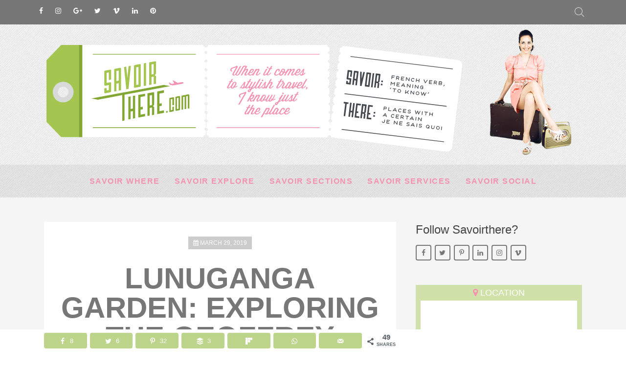

--- FILE ---
content_type: text/html; charset=UTF-8
request_url: https://www.savoirthere.com/23238/lunuganga-garden-geoffrey-bawa-estate/
body_size: 22424
content:
<!DOCTYPE HTML>
<html lang="en-GB" dir="ltr"  data-config='{"twitter":0,"plusone":0,"facebook":0,"style":"savoir-there"}'>

<head>
    <!-- Global Site Tag (gtag.js) - Google Analytics -->
<script async src="https://www.googletagmanager.com/gtag/js?id=UA-24085962-1"></script>
<script>
  window.dataLayer = window.dataLayer || [];
  function gtag(){dataLayer.push(arguments)};
  gtag('js', new Date());

  gtag('config', 'UA-24085962-1');
</script>

<meta charset="UTF-8">
<meta http-equiv="X-UA-Compatible" content="IE=edge">
<meta name="viewport" content="width=device-width, initial-scale=1">
<title>Lunuganga Garden: Exploring The Geoffrey Bawa Estate - Savoir There - Get to know the stylish side of travel</title><link rel="stylesheet" href="https://www.savoirthere.com/wp-content/cache/min/1/2b38e265ee6ecdcff17c3fb2bdbd5d0d.css" media="all" data-minify="1" />
<link rel="shortcut icon" href="/wp-content/themes/yoo_chester_wp/favicon.ico">
<link rel="apple-touch-icon-precomposed" href="/wp-content/themes/yoo_chester_wp/apple_touch_icon.png">
<meta name='robots' content='index, follow, max-image-preview:large, max-snippet:-1, max-video-preview:-1' />
	<style>img:is([sizes="auto" i], [sizes^="auto," i]) { contain-intrinsic-size: 3000px 1500px }</style>
	
	<!-- This site is optimized with the Yoast SEO plugin v26.5 - https://yoast.com/wordpress/plugins/seo/ -->
	<link rel="canonical" href="https://www.savoirthere.com/23238/lunuganga-garden-geoffrey-bawa-estate/" />
	<meta property="og:locale" content="en_GB" />
	<meta property="og:type" content="article" />
	<meta property="og:title" content="Lunuganga Garden: Exploring The Geoffrey Bawa Estate - Savoir There - Get to know the stylish side of travel" />
	<meta property="og:description" content="As I wait outside the firmly locked gates of Lunuganga Garden and Estate, along with a smattering of other curious visitors to this leafy corner of Sri Lanka, I feel like Charlie waiting to be let inside the chocolate factory. And just like Willy Wonka&#8217;s factory, the architectural fantasy world at Lunuganga is full of [&hellip;]" />
	<meta property="og:url" content="https://www.savoirthere.com/23238/lunuganga-garden-geoffrey-bawa-estate/" />
	<meta property="og:site_name" content="Savoir There - Get to know the stylish side of travel" />
	<meta property="article:publisher" content="https://www.facebook.com/SavoirThere/" />
	<meta property="article:published_time" content="2019-03-29T14:48:47+00:00" />
	<meta property="article:modified_time" content="2020-01-28T15:38:16+00:00" />
	<meta property="og:image" content="https://www.savoirthere.com/wp-content/uploads/2019/03/Lunuganga-featured-image.jpeg" />
	<meta property="og:image:width" content="768" />
	<meta property="og:image:height" content="544" />
	<meta property="og:image:type" content="image/jpeg" />
	<meta name="author" content="Jaillan Yehia" />
	<meta name="twitter:card" content="summary_large_image" />
	<meta name="twitter:creator" content="@savoirthere" />
	<meta name="twitter:site" content="@savoirthere" />
	<meta name="twitter:label1" content="Written by" />
	<meta name="twitter:data1" content="Jaillan Yehia" />
	<meta name="twitter:label2" content="Estimated reading time" />
	<meta name="twitter:data2" content="5 minutes" />
	<script type="application/ld+json" class="yoast-schema-graph">{"@context":"https://schema.org","@graph":[{"@type":"WebPage","@id":"https://www.savoirthere.com/23238/lunuganga-garden-geoffrey-bawa-estate/","url":"https://www.savoirthere.com/23238/lunuganga-garden-geoffrey-bawa-estate/","name":"Lunuganga Garden: Exploring The Geoffrey Bawa Estate - Savoir There - Get to know the stylish side of travel","isPartOf":{"@id":"https://www.savoirthere.com/#website"},"primaryImageOfPage":{"@id":"https://www.savoirthere.com/23238/lunuganga-garden-geoffrey-bawa-estate/#primaryimage"},"image":{"@id":"https://www.savoirthere.com/23238/lunuganga-garden-geoffrey-bawa-estate/#primaryimage"},"thumbnailUrl":"https://www.savoirthere.com/wp-content/uploads/2019/03/Lunuganga-featured-image.jpeg","datePublished":"2019-03-29T14:48:47+00:00","dateModified":"2020-01-28T15:38:16+00:00","author":{"@id":"https://www.savoirthere.com/#/schema/person/599b7bea42e401527f962a28b5f58fa8"},"breadcrumb":{"@id":"https://www.savoirthere.com/23238/lunuganga-garden-geoffrey-bawa-estate/#breadcrumb"},"inLanguage":"en-GB","potentialAction":[{"@type":"ReadAction","target":["https://www.savoirthere.com/23238/lunuganga-garden-geoffrey-bawa-estate/"]}]},{"@type":"ImageObject","inLanguage":"en-GB","@id":"https://www.savoirthere.com/23238/lunuganga-garden-geoffrey-bawa-estate/#primaryimage","url":"https://www.savoirthere.com/wp-content/uploads/2019/03/Lunuganga-featured-image.jpeg","contentUrl":"https://www.savoirthere.com/wp-content/uploads/2019/03/Lunuganga-featured-image.jpeg","width":768,"height":544,"caption":"Lunuganga featured image"},{"@type":"BreadcrumbList","@id":"https://www.savoirthere.com/23238/lunuganga-garden-geoffrey-bawa-estate/#breadcrumb","itemListElement":[{"@type":"ListItem","position":1,"name":"Home","item":"https://www.savoirthere.com/"},{"@type":"ListItem","position":2,"name":"Lunuganga Garden: Exploring The Geoffrey Bawa Estate"}]},{"@type":"WebSite","@id":"https://www.savoirthere.com/#website","url":"https://www.savoirthere.com/","name":"Savoir There - Get to know the stylish side of travel","description":"Get To Know The Stylish Side Of Travel","potentialAction":[{"@type":"SearchAction","target":{"@type":"EntryPoint","urlTemplate":"https://www.savoirthere.com/?s={search_term_string}"},"query-input":{"@type":"PropertyValueSpecification","valueRequired":true,"valueName":"search_term_string"}}],"inLanguage":"en-GB"},{"@type":"Person","@id":"https://www.savoirthere.com/#/schema/person/599b7bea42e401527f962a28b5f58fa8","name":"Jaillan Yehia","image":{"@type":"ImageObject","inLanguage":"en-GB","@id":"https://www.savoirthere.com/#/schema/person/image/","url":"https://secure.gravatar.com/avatar/9edaff41389d7ee1b8456e9a5b9320a5e0de3076ba19f3af2ae1f62fb0f96aee?s=96&d=mm&r=g","contentUrl":"https://secure.gravatar.com/avatar/9edaff41389d7ee1b8456e9a5b9320a5e0de3076ba19f3af2ae1f62fb0f96aee?s=96&d=mm&r=g","caption":"Jaillan Yehia"},"url":"https://www.savoirthere.com/author/jai/"}]}</script>
	<!-- / Yoast SEO plugin. -->


<!-- Social Pug v.2.7.1 https://devpups.com/social-pug/ -->
<meta property="og:locale" content="en_GB"/>
<meta property="og:type" content="article" />
<meta property="og:title" content="Lunuganga Garden: Exploring The Geoffrey Bawa Estate" />
<meta property="og:description" content="As I wait outside the firmly locked gates of Lunuganga Garden and Estate, along with a smattering of other curious visitors to this leafy corner of Sri Lanka, I feel like Charlie waiting to be" />
<meta property="og:url"	content="https://www.savoirthere.com/23238/lunuganga-garden-geoffrey-bawa-estate/" />
<meta property="og:site_name" content="Savoir There - Get to know the stylish side of travel" />
<meta property="og:updated_time" content="2020-01-28T15:38:16+00:00" />
<meta property="article:published_time" content="2019-03-29T14:48:47+00:00" />
<meta property="article:modified_time" content="2020-01-28T15:38:16+00:00" />
<meta property="og:image" content="https://www.savoirthere.com/wp-content/uploads/2019/03/Lunuganga-featured-image.jpeg" />
<meta property="og:image:width" content="768" />
<meta property="og:image:height" content="544" />
<meta name="twitter:card" content="summary_large_image" />
<meta name="twitter:title" content="Lunuganga Garden: Exploring The Geoffrey Bawa Estate" />
<meta name="twitter:description" content="As I wait outside the firmly locked gates of Lunuganga Garden and Estate, along with a smattering of other curious visitors to this leafy corner of Sri Lanka, I feel like Charlie waiting to be" />
<meta name="twitter:image" content="https://www.savoirthere.com/wp-content/uploads/2019/03/Lunuganga-featured-image.jpeg" />
<!-- Social Pug v.2.7.1 https://devpups.com/social-pug/ -->
<link rel='dns-prefetch' href='//maps.googleapis.com' />

<link rel="alternate" type="application/rss+xml" title="Savoir There - Get to know the stylish side of travel &raquo; Lunuganga Garden: Exploring The Geoffrey Bawa Estate Comments Feed" href="https://www.savoirthere.com/23238/lunuganga-garden-geoffrey-bawa-estate/feed/" />
<style id='wp-emoji-styles-inline-css' type='text/css'>

	img.wp-smiley, img.emoji {
		display: inline !important;
		border: none !important;
		box-shadow: none !important;
		height: 1em !important;
		width: 1em !important;
		margin: 0 0.07em !important;
		vertical-align: -0.1em !important;
		background: none !important;
		padding: 0 !important;
	}
</style>

<style id='classic-theme-styles-inline-css' type='text/css'>
/*! This file is auto-generated */
.wp-block-button__link{color:#fff;background-color:#32373c;border-radius:9999px;box-shadow:none;text-decoration:none;padding:calc(.667em + 2px) calc(1.333em + 2px);font-size:1.125em}.wp-block-file__button{background:#32373c;color:#fff;text-decoration:none}
</style>
<style id='global-styles-inline-css' type='text/css'>
:root{--wp--preset--aspect-ratio--square: 1;--wp--preset--aspect-ratio--4-3: 4/3;--wp--preset--aspect-ratio--3-4: 3/4;--wp--preset--aspect-ratio--3-2: 3/2;--wp--preset--aspect-ratio--2-3: 2/3;--wp--preset--aspect-ratio--16-9: 16/9;--wp--preset--aspect-ratio--9-16: 9/16;--wp--preset--color--black: #000000;--wp--preset--color--cyan-bluish-gray: #abb8c3;--wp--preset--color--white: #ffffff;--wp--preset--color--pale-pink: #f78da7;--wp--preset--color--vivid-red: #cf2e2e;--wp--preset--color--luminous-vivid-orange: #ff6900;--wp--preset--color--luminous-vivid-amber: #fcb900;--wp--preset--color--light-green-cyan: #7bdcb5;--wp--preset--color--vivid-green-cyan: #00d084;--wp--preset--color--pale-cyan-blue: #8ed1fc;--wp--preset--color--vivid-cyan-blue: #0693e3;--wp--preset--color--vivid-purple: #9b51e0;--wp--preset--gradient--vivid-cyan-blue-to-vivid-purple: linear-gradient(135deg,rgba(6,147,227,1) 0%,rgb(155,81,224) 100%);--wp--preset--gradient--light-green-cyan-to-vivid-green-cyan: linear-gradient(135deg,rgb(122,220,180) 0%,rgb(0,208,130) 100%);--wp--preset--gradient--luminous-vivid-amber-to-luminous-vivid-orange: linear-gradient(135deg,rgba(252,185,0,1) 0%,rgba(255,105,0,1) 100%);--wp--preset--gradient--luminous-vivid-orange-to-vivid-red: linear-gradient(135deg,rgba(255,105,0,1) 0%,rgb(207,46,46) 100%);--wp--preset--gradient--very-light-gray-to-cyan-bluish-gray: linear-gradient(135deg,rgb(238,238,238) 0%,rgb(169,184,195) 100%);--wp--preset--gradient--cool-to-warm-spectrum: linear-gradient(135deg,rgb(74,234,220) 0%,rgb(151,120,209) 20%,rgb(207,42,186) 40%,rgb(238,44,130) 60%,rgb(251,105,98) 80%,rgb(254,248,76) 100%);--wp--preset--gradient--blush-light-purple: linear-gradient(135deg,rgb(255,206,236) 0%,rgb(152,150,240) 100%);--wp--preset--gradient--blush-bordeaux: linear-gradient(135deg,rgb(254,205,165) 0%,rgb(254,45,45) 50%,rgb(107,0,62) 100%);--wp--preset--gradient--luminous-dusk: linear-gradient(135deg,rgb(255,203,112) 0%,rgb(199,81,192) 50%,rgb(65,88,208) 100%);--wp--preset--gradient--pale-ocean: linear-gradient(135deg,rgb(255,245,203) 0%,rgb(182,227,212) 50%,rgb(51,167,181) 100%);--wp--preset--gradient--electric-grass: linear-gradient(135deg,rgb(202,248,128) 0%,rgb(113,206,126) 100%);--wp--preset--gradient--midnight: linear-gradient(135deg,rgb(2,3,129) 0%,rgb(40,116,252) 100%);--wp--preset--font-size--small: 13px;--wp--preset--font-size--medium: 20px;--wp--preset--font-size--large: 36px;--wp--preset--font-size--x-large: 42px;--wp--preset--spacing--20: 0.44rem;--wp--preset--spacing--30: 0.67rem;--wp--preset--spacing--40: 1rem;--wp--preset--spacing--50: 1.5rem;--wp--preset--spacing--60: 2.25rem;--wp--preset--spacing--70: 3.38rem;--wp--preset--spacing--80: 5.06rem;--wp--preset--shadow--natural: 6px 6px 9px rgba(0, 0, 0, 0.2);--wp--preset--shadow--deep: 12px 12px 50px rgba(0, 0, 0, 0.4);--wp--preset--shadow--sharp: 6px 6px 0px rgba(0, 0, 0, 0.2);--wp--preset--shadow--outlined: 6px 6px 0px -3px rgba(255, 255, 255, 1), 6px 6px rgba(0, 0, 0, 1);--wp--preset--shadow--crisp: 6px 6px 0px rgba(0, 0, 0, 1);}:where(.is-layout-flex){gap: 0.5em;}:where(.is-layout-grid){gap: 0.5em;}body .is-layout-flex{display: flex;}.is-layout-flex{flex-wrap: wrap;align-items: center;}.is-layout-flex > :is(*, div){margin: 0;}body .is-layout-grid{display: grid;}.is-layout-grid > :is(*, div){margin: 0;}:where(.wp-block-columns.is-layout-flex){gap: 2em;}:where(.wp-block-columns.is-layout-grid){gap: 2em;}:where(.wp-block-post-template.is-layout-flex){gap: 1.25em;}:where(.wp-block-post-template.is-layout-grid){gap: 1.25em;}.has-black-color{color: var(--wp--preset--color--black) !important;}.has-cyan-bluish-gray-color{color: var(--wp--preset--color--cyan-bluish-gray) !important;}.has-white-color{color: var(--wp--preset--color--white) !important;}.has-pale-pink-color{color: var(--wp--preset--color--pale-pink) !important;}.has-vivid-red-color{color: var(--wp--preset--color--vivid-red) !important;}.has-luminous-vivid-orange-color{color: var(--wp--preset--color--luminous-vivid-orange) !important;}.has-luminous-vivid-amber-color{color: var(--wp--preset--color--luminous-vivid-amber) !important;}.has-light-green-cyan-color{color: var(--wp--preset--color--light-green-cyan) !important;}.has-vivid-green-cyan-color{color: var(--wp--preset--color--vivid-green-cyan) !important;}.has-pale-cyan-blue-color{color: var(--wp--preset--color--pale-cyan-blue) !important;}.has-vivid-cyan-blue-color{color: var(--wp--preset--color--vivid-cyan-blue) !important;}.has-vivid-purple-color{color: var(--wp--preset--color--vivid-purple) !important;}.has-black-background-color{background-color: var(--wp--preset--color--black) !important;}.has-cyan-bluish-gray-background-color{background-color: var(--wp--preset--color--cyan-bluish-gray) !important;}.has-white-background-color{background-color: var(--wp--preset--color--white) !important;}.has-pale-pink-background-color{background-color: var(--wp--preset--color--pale-pink) !important;}.has-vivid-red-background-color{background-color: var(--wp--preset--color--vivid-red) !important;}.has-luminous-vivid-orange-background-color{background-color: var(--wp--preset--color--luminous-vivid-orange) !important;}.has-luminous-vivid-amber-background-color{background-color: var(--wp--preset--color--luminous-vivid-amber) !important;}.has-light-green-cyan-background-color{background-color: var(--wp--preset--color--light-green-cyan) !important;}.has-vivid-green-cyan-background-color{background-color: var(--wp--preset--color--vivid-green-cyan) !important;}.has-pale-cyan-blue-background-color{background-color: var(--wp--preset--color--pale-cyan-blue) !important;}.has-vivid-cyan-blue-background-color{background-color: var(--wp--preset--color--vivid-cyan-blue) !important;}.has-vivid-purple-background-color{background-color: var(--wp--preset--color--vivid-purple) !important;}.has-black-border-color{border-color: var(--wp--preset--color--black) !important;}.has-cyan-bluish-gray-border-color{border-color: var(--wp--preset--color--cyan-bluish-gray) !important;}.has-white-border-color{border-color: var(--wp--preset--color--white) !important;}.has-pale-pink-border-color{border-color: var(--wp--preset--color--pale-pink) !important;}.has-vivid-red-border-color{border-color: var(--wp--preset--color--vivid-red) !important;}.has-luminous-vivid-orange-border-color{border-color: var(--wp--preset--color--luminous-vivid-orange) !important;}.has-luminous-vivid-amber-border-color{border-color: var(--wp--preset--color--luminous-vivid-amber) !important;}.has-light-green-cyan-border-color{border-color: var(--wp--preset--color--light-green-cyan) !important;}.has-vivid-green-cyan-border-color{border-color: var(--wp--preset--color--vivid-green-cyan) !important;}.has-pale-cyan-blue-border-color{border-color: var(--wp--preset--color--pale-cyan-blue) !important;}.has-vivid-cyan-blue-border-color{border-color: var(--wp--preset--color--vivid-cyan-blue) !important;}.has-vivid-purple-border-color{border-color: var(--wp--preset--color--vivid-purple) !important;}.has-vivid-cyan-blue-to-vivid-purple-gradient-background{background: var(--wp--preset--gradient--vivid-cyan-blue-to-vivid-purple) !important;}.has-light-green-cyan-to-vivid-green-cyan-gradient-background{background: var(--wp--preset--gradient--light-green-cyan-to-vivid-green-cyan) !important;}.has-luminous-vivid-amber-to-luminous-vivid-orange-gradient-background{background: var(--wp--preset--gradient--luminous-vivid-amber-to-luminous-vivid-orange) !important;}.has-luminous-vivid-orange-to-vivid-red-gradient-background{background: var(--wp--preset--gradient--luminous-vivid-orange-to-vivid-red) !important;}.has-very-light-gray-to-cyan-bluish-gray-gradient-background{background: var(--wp--preset--gradient--very-light-gray-to-cyan-bluish-gray) !important;}.has-cool-to-warm-spectrum-gradient-background{background: var(--wp--preset--gradient--cool-to-warm-spectrum) !important;}.has-blush-light-purple-gradient-background{background: var(--wp--preset--gradient--blush-light-purple) !important;}.has-blush-bordeaux-gradient-background{background: var(--wp--preset--gradient--blush-bordeaux) !important;}.has-luminous-dusk-gradient-background{background: var(--wp--preset--gradient--luminous-dusk) !important;}.has-pale-ocean-gradient-background{background: var(--wp--preset--gradient--pale-ocean) !important;}.has-electric-grass-gradient-background{background: var(--wp--preset--gradient--electric-grass) !important;}.has-midnight-gradient-background{background: var(--wp--preset--gradient--midnight) !important;}.has-small-font-size{font-size: var(--wp--preset--font-size--small) !important;}.has-medium-font-size{font-size: var(--wp--preset--font-size--medium) !important;}.has-large-font-size{font-size: var(--wp--preset--font-size--large) !important;}.has-x-large-font-size{font-size: var(--wp--preset--font-size--x-large) !important;}
:where(.wp-block-post-template.is-layout-flex){gap: 1.25em;}:where(.wp-block-post-template.is-layout-grid){gap: 1.25em;}
:where(.wp-block-columns.is-layout-flex){gap: 2em;}:where(.wp-block-columns.is-layout-grid){gap: 2em;}
:root :where(.wp-block-pullquote){font-size: 1.5em;line-height: 1.6;}
</style>





<style id='ez-toc-inline-css' type='text/css'>
div#ez-toc-container .ez-toc-title {font-size: 120%;}div#ez-toc-container .ez-toc-title {font-weight: 500;}div#ez-toc-container ul li , div#ez-toc-container ul li a {font-size: 95%;}div#ez-toc-container ul li , div#ez-toc-container ul li a {font-weight: 500;}div#ez-toc-container nav ul ul li {font-size: 90%;}div#ez-toc-container {background: #fff;border: 1px solid #ddd;}div#ez-toc-container p.ez-toc-title , #ez-toc-container .ez_toc_custom_title_icon , #ez-toc-container .ez_toc_custom_toc_icon {color: #f393b0;}div#ez-toc-container ul.ez-toc-list a {color: #777777;}div#ez-toc-container ul.ez-toc-list a:hover {color: #82a733;}div#ez-toc-container ul.ez-toc-list a:visited {color: #551a8b;}.ez-toc-counter nav ul li a::before {color: ;}.ez-toc-box-title {font-weight: bold; margin-bottom: 10px; text-align: center; text-transform: uppercase; letter-spacing: 1px; color: #666; padding-bottom: 5px;position:absolute;top:-4%;left:5%;background-color: inherit;transition: top 0.3s ease;}.ez-toc-box-title.toc-closed {top:-25%;}
</style>

<script type="text/javascript" src="https://www.savoirthere.com/wp-includes/js/jquery/jquery.min.js?ver=3.7.1" id="jquery-core-js"></script>


<script type="text/javascript" id="dpsp-frontend-js-pro-js-before">
/* <![CDATA[ */
			var dpsp_pin_button_data = {"pin_description_source":"post_pinterest_description","pinterest_pinnable_images":"post_images","pinterest_button_share_behavior":"all_images","button_position":"top_left","button_shape":"circle","minimum_image_width":"","minimum_image_height":"","button_text_label":"","button_share_behavior":"hover_image"}
		
/* ]]> */
</script>





<script type="text/javascript" src="//maps.googleapis.com/maps/api/js?language=en-GB&amp;key=AIzaSyBGodPbSzoP0jqJmXO5FZPzyLn2k8QHdXw&amp;ver=3.5.1" id="googlemaps3-js" defer></script>
<link rel="https://api.w.org/" href="https://www.savoirthere.com/wp-json/" /><link rel="alternate" title="JSON" type="application/json" href="https://www.savoirthere.com/wp-json/wp/v2/posts/23238" /><link rel="EditURI" type="application/rsd+xml" title="RSD" href="https://www.savoirthere.com/xmlrpc.php?rsd" />
<meta name="generator" content="WordPress 6.8.3" />
<link rel='shortlink' href='https://www.savoirthere.com/?p=23238' />
<link rel="alternate" title="oEmbed (JSON)" type="application/json+oembed" href="https://www.savoirthere.com/wp-json/oembed/1.0/embed?url=https%3A%2F%2Fwww.savoirthere.com%2F23238%2Flunuganga-garden-geoffrey-bawa-estate%2F" />
<link rel="alternate" title="oEmbed (XML)" type="text/xml+oembed" href="https://www.savoirthere.com/wp-json/oembed/1.0/embed?url=https%3A%2F%2Fwww.savoirthere.com%2F23238%2Flunuganga-garden-geoffrey-bawa-estate%2F&#038;format=xml" />
<!-- Google tag (gtag.js) -->
<script async src="https://www.googletagmanager.com/gtag/js?id=G-9D5T2HTLPJ"></script>
<script>
  window.dataLayer = window.dataLayer || [];
  function gtag(){dataLayer.push(arguments);}
  gtag('js', new Date());

  gtag('config', 'G-9D5T2HTLPJ');
</script>        
    <style type="text/css" data-source="Social Pug">
								.dpsp-button-style-1 .dpsp-networks-btns-content .dpsp-network-btn .dpsp-network-icon,
								.dpsp-button-style-1 .dpsp-networks-btns-content .dpsp-network-btn {
									background: #f393b0;
									border-color: #f393b0;
								}
							
								.dpsp-button-style-1 .dpsp-networks-btns-content .dpsp-network-btn:hover .dpsp-network-icon,
								.dpsp-button-style-1 .dpsp-networks-btns-content .dpsp-network-btn:hover {
									border-color: #f8c2d2 !important;
									background: #f8c2d2 !important;
								}
							
								.dpsp-button-style-1 .dpsp-networks-btns-sticky-bar .dpsp-network-btn .dpsp-network-icon,
								.dpsp-button-style-1 .dpsp-networks-btns-sticky-bar .dpsp-network-btn {
									background: #bdd58b;
									border-color: #bdd58b;
								}
							
								.dpsp-button-style-1 .dpsp-networks-btns-sticky-bar .dpsp-network-btn:hover .dpsp-network-icon,
								.dpsp-button-style-1 .dpsp-networks-btns-sticky-bar .dpsp-network-btn:hover {
									border-color: #82a733 !important;
									background: #82a733 !important;
								}
							
							.dpsp-button-style-7 .dpsp-networks-btns-follow-widget .dpsp-network-btn {
								color: #777777;
							}
							.dpsp-button-style-7 .dpsp-networks-btns-follow-widget .dpsp-network-btn .dpsp-network-icon {
								border-color: #777777;
								color: #777777;
							}
						
							.dpsp-button-style-7 .dpsp-networks-btns-follow-widget .dpsp-network-btn:hover {
								color: #e7e7e7;
							}
							.dpsp-button-style-7 .dpsp-networks-btns-follow-widget .dpsp-network-btn:hover .dpsp-network-icon {
								border-color: #e7e7e7;
								background: #e7e7e7;
							}
						</style>
<meta name="geo.position" content="6.4044786;80.02165" /><meta name="ICBM" content="6.4044786,80.02165" />
			
			
			
			
<!-- Meta Pixel Code -->
<script type='text/javascript'>
!function(f,b,e,v,n,t,s){if(f.fbq)return;n=f.fbq=function(){n.callMethod?
n.callMethod.apply(n,arguments):n.queue.push(arguments)};if(!f._fbq)f._fbq=n;
n.push=n;n.loaded=!0;n.version='2.0';n.queue=[];t=b.createElement(e);t.async=!0;
t.src=v;s=b.getElementsByTagName(e)[0];s.parentNode.insertBefore(t,s)}(window,
document,'script','https://connect.facebook.net/en_US/fbevents.js?v=next');
</script>
<!-- End Meta Pixel Code -->

      
    
<!-- Meta Pixel Code -->
<noscript>
<img height="1" width="1" style="display:none" alt="fbpx"
src="https://www.facebook.com/tr?id=818237545213128&ev=PageView&noscript=1" />
</noscript>
<!-- End Meta Pixel Code -->
		<style type="text/css" id="wp-custom-css">
			.mgl-img-container .dpsp-pin-it-wrapper { display: flex !important; position: static !important; }
#dpsp-sticky-bar { margin-left: -30px; }
body.home #dpsp-sticky-bar { max-width: 1100px; left: auto !important; margin-left: auto !important; margin-right: auto !important; }


.wk-scope .wk-link, .wk-scope a {
	color: #f393b0;}

.wk-scope .wk-h3, .wk-scope h3 {
   
    color: #f393b0;
    font-family: "Raleway";
    font-size: 1em;
    font-weight: 700;
    letter-spacing: .8px;
    line-height: 27px;
    margin-bottom: 0;
    text-transform: uppercase;
    text-align: center;
    margin-top: 25px;
}

.wk-scope .wk-h5, .wk-scope h5 {
   
    text-transform: uppercase;
    font-weight: 700;
    color: #82a733;
    letter-spacing: .8px;
    font-size: 1em;
    line-height: 26px;
    overflow: hidden;
    margin-top: 20px;
    font-family: 'Raleway',cursive;
}

.wk-scope #wk-grid641.wk-grid-match>*>:not([class*=wk-width]) {
   
    background: #fff;
}

.wk-scope .wk-slideshow-items {
	min-height: 500px !important;
}		</style>
		










</head>

<body class="wp-singular post-template-default single single-post postid-23238 single-format-standard wp-theme-yoo_chester_wp tm-sidebar-b-right tm-sidebars-1 tm-isblog wp-single uk-cover-background km-body-background" >
    


                <div class="tm-toolbar uk-clearfix uk-visible-large">

            <div class="uk-container uk-container-center" style="padding-left:0;padding-right:0;">

                                <div class="uk-float-left"><div class="uk-panel widget_text"><ul class="km-social uk-subnav">
<li>
		<a href="https://www.facebook.com/SavoirThere/" class="km-white" target="_blank"><i class="uk-icon-facebook"></i></a>
	</li>
<li>
		<a href="https://www.instagram.com/savoirthere/" class="km-white" target="_blank"><i class="uk-icon-instagram"></i></a>
	</li>
<li>
		<a href="https://plus.google.com/+JaillanYehia/posts" class="km-white" target="_blank"><i class="uk-icon-google-plus"></i></a>
	</li>
<li>
		<a href="https://twitter.com/SavoirThere" class="km-white" target="_blank"><i class="uk-icon-twitter"></i></a>
	</li>
<li>
		<a href="https://vimeo.com/savoirthere" class="km-white" target="_blank"><i class="uk-icon-vimeo"></i></a>
	</li>
<li>
		<a href="https://www.linkedin.com/in/jaillanyehia" class="km-white" target="_blank"><i class="uk-icon-linkedin"></i></a>
	</li>
<li>
		<a href="https://www.pinterest.com/savoirthere/" class="km-white" target="_blank"><i class="uk-icon-pinterest"></i></a>
	</li>
</ul>
</div></div>
                
                                <div class="uk-float-right"><div class="uk-panel widget_search">
<form class="uk-search" id="search-search-2-694b20057e41d" action="https://www.savoirthere.com/" method="get" data-uk-search="{'source': 'https://www.savoirthere.com/wp-admin/admin-ajax.php?action=warp_search', 'param': 's', 'msgResultsHeader': 'Search Results', 'msgMoreResults': 'More Results', 'msgNoResults': 'No results found', flipDropdown: 1}">
    <input class="uk-search-field" type="text" value="" name="s" placeholder="search...">
</form>
</div></div>
                
            </div>

        </div>
        
        <div class="tm-headerbar uk-clearfix uk-text-center" >

        <div class="uk-grid uk-flex uk-flex-middle uk-flex-center uk-visible-large">
        <div class="uk-width-medium-3-4">
            <a class="tm-logo uk-margin-large-top uk-visible-large" href="https://www.savoirthere.com">
                <p><img fetchpriority="high" decoding="async" class="uk-margin-small-left uk-margin-small-top uk-margin-small-right uk-margin-small-bottom uk-align-right" src="/wp-content/uploads/keith/Savoir-There.svg" width="850" height="218" alt="Savoir There" data-uk-svg></p>
            </a>
        </div>
        <div class="uk-width-medium-1-4">
                            <!--<a href="#km-modal-biog" data-uk-modal="">-->
                    <div class=" widget_custom_html"><div class="textwidget custom-html-widget"><a href="/about-me" alt="Read about Jaillan Yehia" title="Read about Jaillan Yehia"><img class="uk-margin-small-left uk-margin-small-top uk-margin-small-right uk-margin-small-bottom uk-align-left" src="/wp-content/uploads/keith/Jaillan-Yehia2.png" alt="Jaillan Yehia" height="277" width="180" /></a></div></div>                <!--</a>-->
                    </div>
    </div>
    
    
            <div class="tm-navbar-default tm-navbar-container uk-text-center" >
        <div class="uk-position-relative uk-text-center">

            <nav class="tm-navbar uk-navbar uk-container uk-width-1-1">

                <div class="uk-hidden-large uk-flex uk-flex-middle uk-flex-space-around">

                                        <a href="#offcanvas" class="uk-navbar-toggle uk-hidden-large" data-uk-offcanvas></a>
                                        
                                        <a class="tm-logo-small uk-hidden-large uk-margin-top" href="https://www.savoirthere.com"><div class="uk-flex uk-flex-middle uk-flex-center uk-flex-space-between uk-margin-bottom">

<img src="/wp-content/uploads/keith/Savoir-There-Logo-Small.svg" alt="Savoir There Logo" width="227" height="131" data-uk-svg>

<img src="/wp-content/uploads/keith/Jaillan-Yehia2.png" alt="Jaillen Yehia" width="85" height="131"
class="uk-margin-left">

</div></a>
                    
                    
                </div>

                <div class="uk-visible-large">
                                        <div class="uk-flex uk-flex-middle uk-flex-center km-menu">
                        <ul class="uk-navbar-nav uk-visible-large"><li><a href="https://www.savoirthere.com/savoir-where/" class="">Savoir Where</a></li><li><a href="https://www.savoirthere.com/savoir-explore/" class="">Savoir Explore</a></li><li><a href="https://www.savoirthere.com/savoir-sections/" class="">Savoir Sections</a></li><li><a href="https://www.savoirthere.com/savoir-services/" class="">Savoir Services</a></li><li><a href="https://www.savoirthere.com/savoir-social/" class="">Savoir Social</a></li></ul>                    </div>
                                    </div>

            </nav>

        </div>
    </div>
    </div>



        
        
        
        
        


                    <div class="uk-block tm-block-main uk-block-default">
                <div class="uk-container uk-container-center">

                    <div id="tm-middle" class="tm-middle uk-grid" data-uk-grid-match data-uk-grid-margin>

                                                <div class="tm-main uk-width-medium-2-3">

                            
                                                        <main id="tm-content" class="tm-content">
                                

                                
                                <!-- THIS FILE CONTROLS FULL POST PAGES --> 

<!-- get the date to put above the article title -->


     
    <article class="uk-article km-full-post" data-permalink="https://www.savoirthere.com/23238/lunuganga-garden-geoffrey-bawa-estate/">

        <!--<div class="uk-cover">
            <img data-pin-url="https://www.savoirthere.com/23238/lunuganga-garden-geoffrey-bawa-estate/" width="768" height="544" src="https://www.savoirthere.com/wp-content/uploads/2019/03/Lunuganga-featured-image.jpeg" class=" attachment-post-thumbnail size-post-thumbnail wp-post-image" alt="Lunuganga featured image" decoding="async" srcset="https://www.savoirthere.com/wp-content/uploads/2019/03/Lunuganga-featured-image.jpeg 768w, https://www.savoirthere.com/wp-content/uploads/2019/03/Lunuganga-featured-image-300x213.jpeg 300w, https://www.savoirthere.com/wp-content/uploads/2019/03/Lunuganga-featured-image-685x485.jpeg 685w" sizes="(max-width: 768px) 100vw, 768px" />        </div>-->
        

        <!--            <div class="km-post-thumbnail">
                <img data-pin-url="https://www.savoirthere.com/23238/lunuganga-garden-geoffrey-bawa-estate/" width="768" height="544" src="https://www.savoirthere.com/wp-content/uploads/2019/03/Lunuganga-featured-image.jpeg" class=" attachment-post-thumbnail size-post-thumbnail wp-post-image" alt="Lunuganga featured image" decoding="async" srcset="https://www.savoirthere.com/wp-content/uploads/2019/03/Lunuganga-featured-image.jpeg 768w, https://www.savoirthere.com/wp-content/uploads/2019/03/Lunuganga-featured-image-300x213.jpeg 300w, https://www.savoirthere.com/wp-content/uploads/2019/03/Lunuganga-featured-image-685x485.jpeg 685w" sizes="(max-width: 768px) 100vw, 768px" />            </div>
        -->

        <!--<div class="km-category-meta">
            <p class="uk-article-meta uk-margin-remove">
                Written by <a href="https://www.savoirthere.com/author/jai/" title="Jaillan Yehia">Jaillan Yehia</a> on <time datetime="2019-03-29">March 29, 2019</time>. Posted in <a href="https://www.savoirthere.com/category/continents/asia/" rel="category tag">Asia</a>, <a href="https://www.savoirthere.com/category/continents/" rel="category tag">Continents</a>, <a href="https://www.savoirthere.com/category/opinion/" rel="category tag">Opinion</a>, <a href="https://www.savoirthere.com/category/continents/asia/sri-lanka/" rel="category tag">Sri Lanka</a>            </p>
        </div>-->

        


        <div class="km-content-padding km-panel-box-white">
            
            <div class="uk-text-small uk-text-center uk-margin-bottom-remove" style="margin-top: 0px;">
                <div class="uk-badge"><i class="uk-icon-calendar"></i> <time datetime="2019-03-29">March 29, 2019</time></div>
            </div>
            
            <h1 class="km-post-title uk-text-center km-grey-dark" style="margin-bottom: 25px;">Lunuganga Garden: Exploring The Geoffrey Bawa Estate</h1>

            <div class="uk-text-center" style="margin-bottom: 25px;">
                <p class="uk-text-small uk-text-bold km-upper km-grey-dark">Written by <a href="https://www.savoirthere.com/author/jai/" class="km-pink">Jaillan Yehia</a></p>
            </div>

            <div class="uk-text-center uk-text-small uk-hidden-small uk-margin-bottom">
                Post Categories: <a href="https://www.savoirthere.com/category/continents/asia/" rel="category tag">Asia</a> | <a href="https://www.savoirthere.com/category/continents/" rel="category tag">Continents</a> | <a href="https://www.savoirthere.com/category/opinion/" rel="category tag">Opinion</a> | <a href="https://www.savoirthere.com/category/continents/asia/sri-lanka/" rel="category tag">Sri Lanka</a>            </div>
        
            <p class="dpsp-share-text ">Share this with friends?</p><div id="dpsp-content-top" class="dpsp-content-wrapper dpsp-shape-rounded dpsp-size-small dpsp-has-spacing dpsp-no-labels dpsp-show-on-mobile dpsp-button-style-1"><ul class="dpsp-networks-btns-wrapper dpsp-networks-btns-content dpsp-networks-btns-share dpsp-column-5 dpsp-has-button-icon-animation"><li><a rel="nofollow noopener noreferrer" href="https://www.facebook.com/sharer/sharer.php?u=https%3A%2F%2Fwww.savoirthere.com%2F23238%2Flunuganga-garden-geoffrey-bawa-estate%2F&t=Lunuganga%20Garden%3A%20Exploring%20The%20Geoffrey%20Bawa%20Estate" class="dpsp-network-btn dpsp-facebook dpsp-no-label dpsp-first" ><span class="dpsp-network-icon"></span><span class="dpsp-network-label-wrapper"></span></a></li><li><a rel="nofollow noopener noreferrer" href="https://twitter.com/intent/tweet?text=Lunuganga%20Garden%3A%20Exploring%20The%20Geoffrey%20Bawa%20Estate&url=https%3A%2F%2Fwww.savoirthere.com%2F23238%2Flunuganga-garden-geoffrey-bawa-estate%2F&via=savoirthere" class="dpsp-network-btn dpsp-twitter dpsp-no-label" ><span class="dpsp-network-icon"></span><span class="dpsp-network-label-wrapper"></span></a></li><li><a rel="nofollow noopener noreferrer" data-href="#" class="dpsp-network-btn dpsp-pinterest dpsp-no-label" ><span class="dpsp-network-icon"></span><span class="dpsp-network-label-wrapper"></span></a></li><li><a rel="nofollow noopener noreferrer" href="https://buffer.com/add?url=https%3A%2F%2Fwww.savoirthere.com%2F23238%2Flunuganga-garden-geoffrey-bawa-estate%2F&text=Lunuganga%20Garden%3A%20Exploring%20The%20Geoffrey%20Bawa%20Estate" class="dpsp-network-btn dpsp-buffer dpsp-no-label" ><span class="dpsp-network-icon"></span><span class="dpsp-network-label-wrapper"></span></a></li><li><a rel="nofollow noopener noreferrer" href="https://share.flipboard.com/bookmarklet/popout?v=2&url=https%3A%2F%2Fwww.savoirthere.com%2F23238%2Flunuganga-garden-geoffrey-bawa-estate%2F&title=Lunuganga%20Garden%3A%20Exploring%20The%20Geoffrey%20Bawa%20Estate" class="dpsp-network-btn dpsp-flipboard dpsp-no-label dpsp-last" ><span class="dpsp-network-icon"></span><span class="dpsp-network-label-wrapper"></span></a></li></ul></div><span id="dpsp-post-sticky-bar-markup" data-mobile-size="720"></span><div class="tasty-pins-hidden-image-container" style="display:none;"><img decoding="async" loading="lazy" data-pin-description="A photo tour of Lunuganga Garden & Estate, exploring the beautiful country home of Sri Lanka&#039;s most famous architect, Geoffrey Bawa." data-pin-title="Lunuganga Garden: Exploring The Geoffrey Bawa Estate" class="tasty-pins-hidden-image" src="https://www.savoirthere.com/wp-content/uploads/2019/03/Lunuganga-Garden-Estate-Geoffrey-Bawa-685x250.jpg" data-pin-media="https://www.savoirthere.com/wp-content/uploads/2019/03/Lunuganga-Garden-Estate-Geoffrey-Bawa.jpg"></div>
<div class="tasty-pins-hidden-image-container" style="display:none;"><img decoding="async" loading="lazy" data-pin-description="A photo tour of Lunuganga Garden & Estate, exploring the beautiful country home of Sri Lanka&#039;s most famous architect, Geoffrey Bawa." data-pin-title="Lunuganga Garden: Exploring The Geoffrey Bawa Estate" class="tasty-pins-hidden-image" src="https://www.savoirthere.com/wp-content/uploads/2019/03/Lunuganga-Pin-685x250.jpg" data-pin-media="https://www.savoirthere.com/wp-content/uploads/2019/03/Lunuganga-Pin.jpg"></div>
<span id="dpsp-post-content-markup" data-image-pin-it="true"></span><p class="dropcap"><img loading="lazy" decoding="async" data-pin-title="Lunuganga Garden: Exploring The Geoffrey Bawa Estate" class="aligncenter size-large wp-image-23804 " src="https://www.savoirthere.com/wp-content/uploads/2019/03/Lunuganga-Geoffrey-Bawa-Estate-garden-reflection-685x457.jpeg" alt="Lunuganga Garden Geoffrey Bawa Estate garden reflection" width="685" height="457" data-pin-nopin="true" srcset="https://www.savoirthere.com/wp-content/uploads/2019/03/Lunuganga-Geoffrey-Bawa-Estate-garden-reflection-685x457.jpeg 685w, https://www.savoirthere.com/wp-content/uploads/2019/03/Lunuganga-Geoffrey-Bawa-Estate-garden-reflection-300x200.jpeg 300w, https://www.savoirthere.com/wp-content/uploads/2019/03/Lunuganga-Geoffrey-Bawa-Estate-garden-reflection.jpeg 768w" sizes="auto, (max-width: 685px) 100vw, 685px" /></p>
<p class="dropcap">As I wait outside the firmly locked gates of Lunuganga Garden and Estate, along with a smattering of other curious visitors to this leafy corner of Sri Lanka, I feel like Charlie waiting to be let inside the chocolate factory.</p>
<p><img loading="lazy" decoding="async" data-pin-title="Lunuganga Garden: Exploring The Geoffrey Bawa Estate" class="aligncenter size-large wp-image-23802 " src="https://www.savoirthere.com/wp-content/uploads/2019/03/Lunuganga-Geoffrey-Bawa-Estate-dock-685x457.jpeg" alt="Lunuganga Geoffrey Bawa Estate dock" width="685" height="457" data-pin-nopin="true" srcset="https://www.savoirthere.com/wp-content/uploads/2019/03/Lunuganga-Geoffrey-Bawa-Estate-dock-685x457.jpeg 685w, https://www.savoirthere.com/wp-content/uploads/2019/03/Lunuganga-Geoffrey-Bawa-Estate-dock-300x200.jpeg 300w, https://www.savoirthere.com/wp-content/uploads/2019/03/Lunuganga-Geoffrey-Bawa-Estate-dock.jpeg 768w" sizes="auto, (max-width: 685px) 100vw, 685px" /></p>
<p>And just like Willy Wonka&#8217;s factory, the architectural fantasy world at Lunuganga is full of little curiosities, making it completely unlike anything else you&#8217;ll see in Sri Lanka.</p>
<div class="mgl-root" data-gallery-options="{&quot;image_ids&quot;:[&quot;23851&quot;,&quot;23806&quot;],&quot;id&quot;:&quot;694b2005811e2&quot;,&quot;size&quot;:&quot;large&quot;,&quot;infinite&quot;:false,&quot;custom_class&quot;:null,&quot;link&quot;:&quot;none&quot;,&quot;is_preview&quot;:false,&quot;updir&quot;:&quot;https:\/\/www.savoirthere.com\/wp-content\/uploads\/&quot;,&quot;captions&quot;:&quot;none&quot;,&quot;animation&quot;:false,&quot;layout&quot;:&quot;tiles&quot;,&quot;justified_row_height&quot;:200,&quot;justified_gutter&quot;:5,&quot;masonry_gutter&quot;:5,&quot;masonry_columns&quot;:3,&quot;square_gutter&quot;:&quot;5&quot;,&quot;square_columns&quot;:&quot;5&quot;,&quot;cascade_gutter&quot;:5,&quot;class_id&quot;:&quot;mgl-gallery-694b2005811e2&quot;,&quot;layouts&quot;:[],&quot;tiles_gutter&quot;:&quot;5&quot;,&quot;tiles_gutter_tablet&quot;:5,&quot;tiles_gutter_mobile&quot;:5,&quot;tiles_density&quot;:&quot;high&quot;,&quot;tiles_density_tablet&quot;:&quot;medium&quot;,&quot;tiles_density_mobile&quot;:&quot;low&quot;,&quot;horizontal_gutter&quot;:5,&quot;horizontal_image_height&quot;:500,&quot;horizontal_hide_scrollbar&quot;:false,&quot;carousel_gutter&quot;:5,&quot;carousel_arrow_nav_enabled&quot;:true,&quot;carousel_dot_nav_enabled&quot;:true,&quot;carousel_image_height&quot;:500,&quot;carousel_keep_aspect_ratio&quot;:false,&quot;map_gutter&quot;:10,&quot;map_height&quot;:400}" data-gallery-images="[{&quot;caption&quot;:&quot;&quot;,&quot;meta&quot;:{&quot;width&quot;:685,&quot;height&quot;:913,&quot;file&quot;:&quot;2019\/03\/00100sPORTRAIT_00100_BURST20181024150502314_COVER-e1553869372188.jpeg&quot;,&quot;sizes&quot;:{&quot;thumbnail&quot;:{&quot;file&quot;:&quot;00100sPORTRAIT_00100_BURST20181024150502314_COVER-e1553869372188-685x250.jpeg&quot;,&quot;width&quot;:685,&quot;height&quot;:250,&quot;mime-type&quot;:&quot;image\/jpeg&quot;},&quot;medium&quot;:{&quot;file&quot;:&quot;00100sPORTRAIT_00100_BURST20181024150502314_COVER-e1553869372188-225x300.jpeg&quot;,&quot;width&quot;:225,&quot;height&quot;:300,&quot;mime-type&quot;:&quot;image\/jpeg&quot;},&quot;large&quot;:{&quot;file&quot;:&quot;00100sPORTRAIT_00100_BURST20181024150502314_COVER-e1553869372188-685x913.jpeg&quot;,&quot;width&quot;:685,&quot;height&quot;:913,&quot;mime-type&quot;:&quot;image\/jpeg&quot;}},&quot;image_meta&quot;:{&quot;aperture&quot;:&quot;0&quot;,&quot;credit&quot;:&quot;&quot;,&quot;camera&quot;:&quot;&quot;,&quot;caption&quot;:&quot;&quot;,&quot;created_timestamp&quot;:&quot;0&quot;,&quot;copyright&quot;:&quot;&quot;,&quot;focal_length&quot;:&quot;0&quot;,&quot;iso&quot;:&quot;0&quot;,&quot;shutter_speed&quot;:&quot;0&quot;,&quot;title&quot;:&quot;&quot;,&quot;orientation&quot;:&quot;0&quot;,&quot;keywords&quot;:[]}},&quot;id&quot;:&quot;23851&quot;,&quot;img_html&quot;:&quot;&lt;img width=\&quot;685\&quot; height=\&quot;913\&quot; src=\&quot;https:\/\/www.savoirthere.com\/wp-content\/uploads\/2019\/03\/00100sPORTRAIT_00100_BURST20181024150502314_COVER-e1553869372188-685x913.jpeg\&quot; class=\&quot;wp-image-23851\&quot; alt=\&quot;Lunuganga portrait Jai\&quot; draggable=\&quot;\&quot; srcset=\&quot;https:\/\/www.savoirthere.com\/wp-content\/uploads\/2019\/03\/00100sPORTRAIT_00100_BURST20181024150502314_COVER-e1553869372188.jpeg 685w, https:\/\/www.savoirthere.com\/wp-content\/uploads\/2019\/03\/00100sPORTRAIT_00100_BURST20181024150502314_COVER-e1553869372188-225x300.jpeg 225w\&quot; sizes=\&quot;50vw\&quot; \/&gt;&quot;,&quot;link_href&quot;:null,&quot;link_target&quot;:&quot;_self&quot;,&quot;link_rel&quot;:null,&quot;attributes&quot;:{&quot;data-mgl-id&quot;:&quot;23851&quot;,&quot;data-mgl-width&quot;:&quot;685&quot;,&quot;data-mgl-height&quot;:&quot;913&quot;},&quot;orientation&quot;:&quot;i&quot;},{&quot;caption&quot;:&quot;&quot;,&quot;meta&quot;:{&quot;width&quot;:768,&quot;height&quot;:513,&quot;file&quot;:&quot;2019\/03\/Lunuganga-Geoffrey-Bawa-Estate-metal-statue.jpeg&quot;,&quot;sizes&quot;:{&quot;thumbnail&quot;:{&quot;file&quot;:&quot;Lunuganga-Geoffrey-Bawa-Estate-metal-statue-685x250.jpeg&quot;,&quot;width&quot;:685,&quot;height&quot;:250,&quot;mime-type&quot;:&quot;image\/jpeg&quot;},&quot;medium&quot;:{&quot;file&quot;:&quot;Lunuganga-Geoffrey-Bawa-Estate-metal-statue-300x200.jpeg&quot;,&quot;width&quot;:300,&quot;height&quot;:200,&quot;mime-type&quot;:&quot;image\/jpeg&quot;},&quot;medium_large&quot;:{&quot;file&quot;:&quot;Lunuganga-Geoffrey-Bawa-Estate-metal-statue-768x513.jpeg&quot;,&quot;width&quot;:768,&quot;height&quot;:513,&quot;mime-type&quot;:&quot;image\/jpeg&quot;},&quot;large&quot;:{&quot;file&quot;:&quot;Lunuganga-Geoffrey-Bawa-Estate-metal-statue-685x457.jpeg&quot;,&quot;width&quot;:685,&quot;height&quot;:457,&quot;mime-type&quot;:&quot;image\/jpeg&quot;}},&quot;image_meta&quot;:{&quot;aperture&quot;:&quot;2.8&quot;,&quot;credit&quot;:&quot;&quot;,&quot;camera&quot;:&quot;DSC-RX100M4&quot;,&quot;caption&quot;:&quot;&quot;,&quot;created_timestamp&quot;:&quot;1428417093&quot;,&quot;copyright&quot;:&quot;&quot;,&quot;focal_length&quot;:&quot;8.8&quot;,&quot;iso&quot;:&quot;125&quot;,&quot;shutter_speed&quot;:&quot;0.0125&quot;,&quot;title&quot;:&quot;&quot;,&quot;orientation&quot;:&quot;1&quot;,&quot;keywords&quot;:[]}},&quot;id&quot;:&quot;23806&quot;,&quot;img_html&quot;:&quot;&lt;img width=\&quot;685\&quot; height=\&quot;457\&quot; src=\&quot;https:\/\/www.savoirthere.com\/wp-content\/uploads\/2019\/03\/Lunuganga-Geoffrey-Bawa-Estate-metal-statue-685x457.jpeg\&quot; class=\&quot;wp-image-23806\&quot; alt=\&quot;Lunuganga Geoffrey Bawa Estate metal statue\&quot; draggable=\&quot;\&quot; srcset=\&quot;https:\/\/www.savoirthere.com\/wp-content\/uploads\/2019\/03\/Lunuganga-Geoffrey-Bawa-Estate-metal-statue-685x457.jpeg 685w, https:\/\/www.savoirthere.com\/wp-content\/uploads\/2019\/03\/Lunuganga-Geoffrey-Bawa-Estate-metal-statue-300x200.jpeg 300w, https:\/\/www.savoirthere.com\/wp-content\/uploads\/2019\/03\/Lunuganga-Geoffrey-Bawa-Estate-metal-statue.jpeg 768w\&quot; sizes=\&quot;50vw\&quot; \/&gt;&quot;,&quot;link_href&quot;:null,&quot;link_target&quot;:&quot;_self&quot;,&quot;link_rel&quot;:null,&quot;attributes&quot;:{&quot;data-mgl-id&quot;:&quot;23806&quot;,&quot;data-mgl-width&quot;:&quot;768&quot;,&quot;data-mgl-height&quot;:&quot;513&quot;},&quot;orientation&quot;:&quot;o&quot;}]" data-atts="{&quot;link&quot;:&quot;none&quot;,&quot;columns&quot;:&quot;2&quot;,&quot;ids&quot;:&quot;23851,23806&quot;,&quot;layout&quot;:&quot;tiles&quot;}"><div class="mgl-gallery-container"></div><div class="mgl-gallery-images"><img loading="lazy" decoding="async" width="685" height="913" src="https://www.savoirthere.com/wp-content/uploads/2019/03/00100sPORTRAIT_00100_BURST20181024150502314_COVER-e1553869372188-685x913.jpeg" class="wp-image-23851" alt="Lunuganga portrait Jai" draggable="" srcset="https://www.savoirthere.com/wp-content/uploads/2019/03/00100sPORTRAIT_00100_BURST20181024150502314_COVER-e1553869372188.jpeg 685w, https://www.savoirthere.com/wp-content/uploads/2019/03/00100sPORTRAIT_00100_BURST20181024150502314_COVER-e1553869372188-225x300.jpeg 225w" sizes="auto, 50vw" /><img loading="lazy" decoding="async" width="685" height="457" src="https://www.savoirthere.com/wp-content/uploads/2019/03/Lunuganga-Geoffrey-Bawa-Estate-metal-statue-685x457.jpeg" class="wp-image-23806" alt="Lunuganga Geoffrey Bawa Estate metal statue" draggable="" srcset="https://www.savoirthere.com/wp-content/uploads/2019/03/Lunuganga-Geoffrey-Bawa-Estate-metal-statue-685x457.jpeg 685w, https://www.savoirthere.com/wp-content/uploads/2019/03/Lunuganga-Geoffrey-Bawa-Estate-metal-statue-300x200.jpeg 300w, https://www.savoirthere.com/wp-content/uploads/2019/03/Lunuganga-Geoffrey-Bawa-Estate-metal-statue.jpeg 768w" sizes="auto, 50vw" /></div></div>
<p>Lunuganga was the self-styled weekend country house retreat of Sri Lanka&#8217;s most famous architect, and one of the country&#8217;s most celebrated sons: the founder of Tropical Modernism, <a href="https://www.archdaily.com/770481/spotlight-geoffrey-bawa" target="_blank" rel="noopener noreferrer">Geoffrey Bawa</a>.</p>
<p>Now the former cinnamon estate welcomes the public for visits, and the gates are briefly opened at 9.30 am and 2 pm sharp, before being snapped shut again, meaning latecomers are out of luck.</p>
<div class="mgl-root" data-gallery-options="{&quot;image_ids&quot;:[&quot;23800&quot;,&quot;23798&quot;,&quot;23796&quot;],&quot;id&quot;:&quot;694b20058477a&quot;,&quot;size&quot;:&quot;large&quot;,&quot;infinite&quot;:false,&quot;custom_class&quot;:null,&quot;link&quot;:&quot;none&quot;,&quot;is_preview&quot;:false,&quot;updir&quot;:&quot;https:\/\/www.savoirthere.com\/wp-content\/uploads\/&quot;,&quot;captions&quot;:&quot;none&quot;,&quot;animation&quot;:false,&quot;layout&quot;:&quot;tiles&quot;,&quot;justified_row_height&quot;:200,&quot;justified_gutter&quot;:5,&quot;masonry_gutter&quot;:5,&quot;masonry_columns&quot;:3,&quot;square_gutter&quot;:&quot;5&quot;,&quot;square_columns&quot;:&quot;5&quot;,&quot;cascade_gutter&quot;:5,&quot;class_id&quot;:&quot;mgl-gallery-694b20058477a&quot;,&quot;layouts&quot;:[],&quot;tiles_gutter&quot;:&quot;5&quot;,&quot;tiles_gutter_tablet&quot;:5,&quot;tiles_gutter_mobile&quot;:5,&quot;tiles_density&quot;:&quot;high&quot;,&quot;tiles_density_tablet&quot;:&quot;medium&quot;,&quot;tiles_density_mobile&quot;:&quot;low&quot;,&quot;horizontal_gutter&quot;:5,&quot;horizontal_image_height&quot;:500,&quot;horizontal_hide_scrollbar&quot;:false,&quot;carousel_gutter&quot;:5,&quot;carousel_arrow_nav_enabled&quot;:true,&quot;carousel_dot_nav_enabled&quot;:true,&quot;carousel_image_height&quot;:500,&quot;carousel_keep_aspect_ratio&quot;:false,&quot;map_gutter&quot;:10,&quot;map_height&quot;:400}" data-gallery-images="[{&quot;caption&quot;:&quot;&quot;,&quot;meta&quot;:{&quot;width&quot;:768,&quot;height&quot;:1151,&quot;file&quot;:&quot;2019\/03\/Lunuganga-Geoffrey-Bawa-Designed-building.jpeg&quot;,&quot;sizes&quot;:{&quot;thumbnail&quot;:{&quot;file&quot;:&quot;Lunuganga-Geoffrey-Bawa-Designed-building-685x250.jpeg&quot;,&quot;width&quot;:685,&quot;height&quot;:250,&quot;mime-type&quot;:&quot;image\/jpeg&quot;},&quot;medium&quot;:{&quot;file&quot;:&quot;Lunuganga-Geoffrey-Bawa-Designed-building-200x300.jpeg&quot;,&quot;width&quot;:200,&quot;height&quot;:300,&quot;mime-type&quot;:&quot;image\/jpeg&quot;},&quot;medium_large&quot;:{&quot;file&quot;:&quot;Lunuganga-Geoffrey-Bawa-Designed-building-768x1151.jpeg&quot;,&quot;width&quot;:768,&quot;height&quot;:1151,&quot;mime-type&quot;:&quot;image\/jpeg&quot;},&quot;large&quot;:{&quot;file&quot;:&quot;Lunuganga-Geoffrey-Bawa-Designed-building-685x1024.jpeg&quot;,&quot;width&quot;:685,&quot;height&quot;:1024,&quot;mime-type&quot;:&quot;image\/jpeg&quot;}},&quot;image_meta&quot;:{&quot;aperture&quot;:&quot;3.5&quot;,&quot;credit&quot;:&quot;&quot;,&quot;camera&quot;:&quot;DSC-RX100M4&quot;,&quot;caption&quot;:&quot;&quot;,&quot;created_timestamp&quot;:&quot;1428420953&quot;,&quot;copyright&quot;:&quot;&quot;,&quot;focal_length&quot;:&quot;8.8&quot;,&quot;iso&quot;:&quot;125&quot;,&quot;shutter_speed&quot;:&quot;0.0125&quot;,&quot;title&quot;:&quot;&quot;,&quot;orientation&quot;:&quot;1&quot;,&quot;keywords&quot;:[]}},&quot;id&quot;:&quot;23800&quot;,&quot;img_html&quot;:&quot;&lt;img width=\&quot;685\&quot; height=\&quot;1024\&quot; src=\&quot;https:\/\/www.savoirthere.com\/wp-content\/uploads\/2019\/03\/Lunuganga-Geoffrey-Bawa-Designed-building-685x1024.jpeg\&quot; class=\&quot;wp-image-23800\&quot; alt=\&quot;Lunuganga Geoffrey Bawa Designed building\&quot; draggable=\&quot;\&quot; srcset=\&quot;https:\/\/www.savoirthere.com\/wp-content\/uploads\/2019\/03\/Lunuganga-Geoffrey-Bawa-Designed-building-685x1024.jpeg 685w, https:\/\/www.savoirthere.com\/wp-content\/uploads\/2019\/03\/Lunuganga-Geoffrey-Bawa-Designed-building-200x300.jpeg 200w\&quot; sizes=\&quot;50vw\&quot; \/&gt;&quot;,&quot;link_href&quot;:null,&quot;link_target&quot;:&quot;_self&quot;,&quot;link_rel&quot;:null,&quot;attributes&quot;:{&quot;data-mgl-id&quot;:&quot;23800&quot;,&quot;data-mgl-width&quot;:&quot;768&quot;,&quot;data-mgl-height&quot;:&quot;1151&quot;},&quot;orientation&quot;:&quot;i&quot;},{&quot;caption&quot;:&quot;&quot;,&quot;meta&quot;:{&quot;width&quot;:768,&quot;height&quot;:1151,&quot;file&quot;:&quot;2019\/03\/Lunuganga-garden-plants.jpeg&quot;,&quot;sizes&quot;:{&quot;thumbnail&quot;:{&quot;file&quot;:&quot;Lunuganga-garden-plants-685x250.jpeg&quot;,&quot;width&quot;:685,&quot;height&quot;:250,&quot;mime-type&quot;:&quot;image\/jpeg&quot;},&quot;medium&quot;:{&quot;file&quot;:&quot;Lunuganga-garden-plants-200x300.jpeg&quot;,&quot;width&quot;:200,&quot;height&quot;:300,&quot;mime-type&quot;:&quot;image\/jpeg&quot;},&quot;medium_large&quot;:{&quot;file&quot;:&quot;Lunuganga-garden-plants-768x1151.jpeg&quot;,&quot;width&quot;:768,&quot;height&quot;:1151,&quot;mime-type&quot;:&quot;image\/jpeg&quot;},&quot;large&quot;:{&quot;file&quot;:&quot;Lunuganga-garden-plants-685x1024.jpeg&quot;,&quot;width&quot;:685,&quot;height&quot;:1024,&quot;mime-type&quot;:&quot;image\/jpeg&quot;}},&quot;image_meta&quot;:{&quot;aperture&quot;:&quot;5&quot;,&quot;credit&quot;:&quot;&quot;,&quot;camera&quot;:&quot;DSC-RX100M4&quot;,&quot;caption&quot;:&quot;&quot;,&quot;created_timestamp&quot;:&quot;1428421189&quot;,&quot;copyright&quot;:&quot;&quot;,&quot;focal_length&quot;:&quot;8.8&quot;,&quot;iso&quot;:&quot;125&quot;,&quot;shutter_speed&quot;:&quot;0.0125&quot;,&quot;title&quot;:&quot;&quot;,&quot;orientation&quot;:&quot;1&quot;,&quot;keywords&quot;:[]}},&quot;id&quot;:&quot;23798&quot;,&quot;img_html&quot;:&quot;&lt;img width=\&quot;685\&quot; height=\&quot;1024\&quot; src=\&quot;https:\/\/www.savoirthere.com\/wp-content\/uploads\/2019\/03\/Lunuganga-garden-plants-685x1024.jpeg\&quot; class=\&quot;wp-image-23798\&quot; alt=\&quot;Lunuganga garden plants\&quot; draggable=\&quot;\&quot; srcset=\&quot;https:\/\/www.savoirthere.com\/wp-content\/uploads\/2019\/03\/Lunuganga-garden-plants-685x1024.jpeg 685w, https:\/\/www.savoirthere.com\/wp-content\/uploads\/2019\/03\/Lunuganga-garden-plants-200x300.jpeg 200w\&quot; sizes=\&quot;50vw\&quot; \/&gt;&quot;,&quot;link_href&quot;:null,&quot;link_target&quot;:&quot;_self&quot;,&quot;link_rel&quot;:null,&quot;attributes&quot;:{&quot;data-mgl-id&quot;:&quot;23798&quot;,&quot;data-mgl-width&quot;:&quot;768&quot;,&quot;data-mgl-height&quot;:&quot;1151&quot;},&quot;orientation&quot;:&quot;i&quot;},{&quot;caption&quot;:&quot;&quot;,&quot;meta&quot;:{&quot;width&quot;:768,&quot;height&quot;:1024,&quot;file&quot;:&quot;2019\/03\/Lunuganga-foliage-crown.jpeg&quot;,&quot;sizes&quot;:{&quot;thumbnail&quot;:{&quot;file&quot;:&quot;Lunuganga-foliage-crown-685x250.jpeg&quot;,&quot;width&quot;:685,&quot;height&quot;:250,&quot;mime-type&quot;:&quot;image\/jpeg&quot;},&quot;medium&quot;:{&quot;file&quot;:&quot;Lunuganga-foliage-crown-225x300.jpeg&quot;,&quot;width&quot;:225,&quot;height&quot;:300,&quot;mime-type&quot;:&quot;image\/jpeg&quot;},&quot;medium_large&quot;:{&quot;file&quot;:&quot;Lunuganga-foliage-crown-768x1024.jpeg&quot;,&quot;width&quot;:768,&quot;height&quot;:1024,&quot;mime-type&quot;:&quot;image\/jpeg&quot;},&quot;large&quot;:{&quot;file&quot;:&quot;Lunuganga-foliage-crown-685x913.jpeg&quot;,&quot;width&quot;:685,&quot;height&quot;:913,&quot;mime-type&quot;:&quot;image\/jpeg&quot;}},&quot;image_meta&quot;:{&quot;aperture&quot;:&quot;1.8&quot;,&quot;credit&quot;:&quot;&quot;,&quot;camera&quot;:&quot;Pixel 2 XL&quot;,&quot;caption&quot;:&quot;&quot;,&quot;created_timestamp&quot;:&quot;1540395711&quot;,&quot;copyright&quot;:&quot;&quot;,&quot;focal_length&quot;:&quot;4.459&quot;,&quot;iso&quot;:&quot;154&quot;,&quot;shutter_speed&quot;:&quot;0.0079930002128314&quot;,&quot;title&quot;:&quot;&quot;,&quot;orientation&quot;:&quot;1&quot;,&quot;keywords&quot;:[]}},&quot;id&quot;:&quot;23796&quot;,&quot;img_html&quot;:&quot;&lt;img width=\&quot;685\&quot; height=\&quot;913\&quot; src=\&quot;https:\/\/www.savoirthere.com\/wp-content\/uploads\/2019\/03\/Lunuganga-foliage-crown-685x913.jpeg\&quot; class=\&quot;wp-image-23796\&quot; alt=\&quot;Lunuganga foliage crown\&quot; draggable=\&quot;\&quot; srcset=\&quot;https:\/\/www.savoirthere.com\/wp-content\/uploads\/2019\/03\/Lunuganga-foliage-crown-685x913.jpeg 685w, https:\/\/www.savoirthere.com\/wp-content\/uploads\/2019\/03\/Lunuganga-foliage-crown-225x300.jpeg 225w, https:\/\/www.savoirthere.com\/wp-content\/uploads\/2019\/03\/Lunuganga-foliage-crown.jpeg 768w\&quot; sizes=\&quot;50vw\&quot; \/&gt;&quot;,&quot;link_href&quot;:null,&quot;link_target&quot;:&quot;_self&quot;,&quot;link_rel&quot;:null,&quot;attributes&quot;:{&quot;data-mgl-id&quot;:&quot;23796&quot;,&quot;data-mgl-width&quot;:&quot;768&quot;,&quot;data-mgl-height&quot;:&quot;1024&quot;},&quot;orientation&quot;:&quot;i&quot;}]" data-atts="{&quot;link&quot;:&quot;none&quot;,&quot;ids&quot;:&quot;23800,23798,23796&quot;,&quot;layout&quot;:&quot;tiles&quot;}"><div class="mgl-gallery-container"></div><div class="mgl-gallery-images"><img loading="lazy" decoding="async" width="685" height="1024" src="https://www.savoirthere.com/wp-content/uploads/2019/03/Lunuganga-Geoffrey-Bawa-Designed-building-685x1024.jpeg" class="wp-image-23800" alt="Lunuganga Geoffrey Bawa Designed building" draggable="" srcset="https://www.savoirthere.com/wp-content/uploads/2019/03/Lunuganga-Geoffrey-Bawa-Designed-building-685x1024.jpeg 685w, https://www.savoirthere.com/wp-content/uploads/2019/03/Lunuganga-Geoffrey-Bawa-Designed-building-200x300.jpeg 200w" sizes="auto, 50vw" /><img loading="lazy" decoding="async" width="685" height="1024" src="https://www.savoirthere.com/wp-content/uploads/2019/03/Lunuganga-garden-plants-685x1024.jpeg" class="wp-image-23798" alt="Lunuganga garden plants" draggable="" srcset="https://www.savoirthere.com/wp-content/uploads/2019/03/Lunuganga-garden-plants-685x1024.jpeg 685w, https://www.savoirthere.com/wp-content/uploads/2019/03/Lunuganga-garden-plants-200x300.jpeg 200w" sizes="auto, 50vw" /><img loading="lazy" decoding="async" width="685" height="913" src="https://www.savoirthere.com/wp-content/uploads/2019/03/Lunuganga-foliage-crown-685x913.jpeg" class="wp-image-23796" alt="Lunuganga foliage crown" draggable="" srcset="https://www.savoirthere.com/wp-content/uploads/2019/03/Lunuganga-foliage-crown-685x913.jpeg 685w, https://www.savoirthere.com/wp-content/uploads/2019/03/Lunuganga-foliage-crown-225x300.jpeg 225w, https://www.savoirthere.com/wp-content/uploads/2019/03/Lunuganga-foliage-crown.jpeg 768w" sizes="auto, 50vw" /></div></div>
<p>This is why a small and eager group of architecture fans have gathered outside in readiness, keen to get a glimpse at the architect&#8217;s private playground.</p>
<div id="attachment_23808" style="width: 695px" class="wp-caption aligncenter"><img loading="lazy" decoding="async" aria-describedby="caption-attachment-23808" data-pin-title="Lunuganga Garden: Exploring The Geoffrey Bawa Estate" class="size-large wp-image-23808 " src="https://www.savoirthere.com/wp-content/uploads/2019/03/Lunuganga-Geoffrey-Bawa-Estate-Pastel-building-685x457.jpeg" alt="Lunuganga Geoffrey Bawa Estate Pastel building" width="685" height="457" data-pin-nopin="true" srcset="https://www.savoirthere.com/wp-content/uploads/2019/03/Lunuganga-Geoffrey-Bawa-Estate-Pastel-building-685x457.jpeg 685w, https://www.savoirthere.com/wp-content/uploads/2019/03/Lunuganga-Geoffrey-Bawa-Estate-Pastel-building-300x200.jpeg 300w, https://www.savoirthere.com/wp-content/uploads/2019/03/Lunuganga-Geoffrey-Bawa-Estate-Pastel-building.jpeg 768w" sizes="auto, (max-width: 685px) 100vw, 685px" /><p id="caption-attachment-23808" class="wp-caption-text">The style of architecture you&#8217;ll see at Lunuganga</p></div>
<p>When a guide finally ushers us into the legendary estate for our tour it&#8217;s with some sense of ceremony that we all shuffle forward to get our first look inside.</p>
<p>So come along and explore Lunuganga garden and estate for yourself.</p>
<h2>About Geoffrey Bawa</h2>
<div class="mgl-root" data-gallery-options="{&quot;image_ids&quot;:[&quot;23860&quot;,&quot;23859&quot;],&quot;id&quot;:&quot;694b200586fa0&quot;,&quot;size&quot;:&quot;large&quot;,&quot;infinite&quot;:false,&quot;custom_class&quot;:null,&quot;link&quot;:&quot;none&quot;,&quot;is_preview&quot;:false,&quot;updir&quot;:&quot;https:\/\/www.savoirthere.com\/wp-content\/uploads\/&quot;,&quot;captions&quot;:&quot;none&quot;,&quot;animation&quot;:false,&quot;layout&quot;:&quot;tiles&quot;,&quot;justified_row_height&quot;:200,&quot;justified_gutter&quot;:5,&quot;masonry_gutter&quot;:5,&quot;masonry_columns&quot;:3,&quot;square_gutter&quot;:&quot;5&quot;,&quot;square_columns&quot;:&quot;5&quot;,&quot;cascade_gutter&quot;:5,&quot;class_id&quot;:&quot;mgl-gallery-694b200586fa0&quot;,&quot;layouts&quot;:[],&quot;tiles_gutter&quot;:&quot;5&quot;,&quot;tiles_gutter_tablet&quot;:5,&quot;tiles_gutter_mobile&quot;:5,&quot;tiles_density&quot;:&quot;high&quot;,&quot;tiles_density_tablet&quot;:&quot;medium&quot;,&quot;tiles_density_mobile&quot;:&quot;low&quot;,&quot;horizontal_gutter&quot;:5,&quot;horizontal_image_height&quot;:500,&quot;horizontal_hide_scrollbar&quot;:false,&quot;carousel_gutter&quot;:5,&quot;carousel_arrow_nav_enabled&quot;:true,&quot;carousel_dot_nav_enabled&quot;:true,&quot;carousel_image_height&quot;:500,&quot;carousel_keep_aspect_ratio&quot;:false,&quot;map_gutter&quot;:10,&quot;map_height&quot;:400}" data-gallery-images="[{&quot;caption&quot;:&quot;Bawa designed the Anantara Kalutara Hotel&quot;,&quot;meta&quot;:{&quot;width&quot;:768,&quot;height&quot;:513,&quot;file&quot;:&quot;2019\/03\/Anantara-lobby-hi-res.jpeg&quot;,&quot;sizes&quot;:{&quot;thumbnail&quot;:{&quot;file&quot;:&quot;Anantara-lobby-hi-res-685x250.jpeg&quot;,&quot;width&quot;:685,&quot;height&quot;:250,&quot;mime-type&quot;:&quot;image\/jpeg&quot;},&quot;medium&quot;:{&quot;file&quot;:&quot;Anantara-lobby-hi-res-300x200.jpeg&quot;,&quot;width&quot;:300,&quot;height&quot;:200,&quot;mime-type&quot;:&quot;image\/jpeg&quot;},&quot;medium_large&quot;:{&quot;file&quot;:&quot;Anantara-lobby-hi-res-768x513.jpeg&quot;,&quot;width&quot;:768,&quot;height&quot;:513,&quot;mime-type&quot;:&quot;image\/jpeg&quot;},&quot;large&quot;:{&quot;file&quot;:&quot;Anantara-lobby-hi-res-685x457.jpeg&quot;,&quot;width&quot;:685,&quot;height&quot;:457,&quot;mime-type&quot;:&quot;image\/jpeg&quot;}},&quot;image_meta&quot;:{&quot;aperture&quot;:&quot;2.8&quot;,&quot;credit&quot;:&quot;&quot;,&quot;camera&quot;:&quot;DSC-RX100M4&quot;,&quot;caption&quot;:&quot;&quot;,&quot;created_timestamp&quot;:&quot;1428410941&quot;,&quot;copyright&quot;:&quot;&quot;,&quot;focal_length&quot;:&quot;8.8&quot;,&quot;iso&quot;:&quot;125&quot;,&quot;shutter_speed&quot;:&quot;0.0125&quot;,&quot;title&quot;:&quot;&quot;,&quot;orientation&quot;:&quot;1&quot;,&quot;keywords&quot;:[]}},&quot;id&quot;:&quot;23860&quot;,&quot;img_html&quot;:&quot;&lt;img width=\&quot;685\&quot; height=\&quot;457\&quot; src=\&quot;https:\/\/www.savoirthere.com\/wp-content\/uploads\/2019\/03\/Anantara-lobby-hi-res-685x457.jpeg\&quot; class=\&quot;wp-image-23860\&quot; alt=\&quot;Anantara lobby\&quot; draggable=\&quot;\&quot; srcset=\&quot;https:\/\/www.savoirthere.com\/wp-content\/uploads\/2019\/03\/Anantara-lobby-hi-res-685x457.jpeg 685w, https:\/\/www.savoirthere.com\/wp-content\/uploads\/2019\/03\/Anantara-lobby-hi-res-300x200.jpeg 300w, https:\/\/www.savoirthere.com\/wp-content\/uploads\/2019\/03\/Anantara-lobby-hi-res.jpeg 768w\&quot; sizes=\&quot;50vw\&quot; \/&gt;&quot;,&quot;link_href&quot;:null,&quot;link_target&quot;:&quot;_self&quot;,&quot;link_rel&quot;:null,&quot;attributes&quot;:{&quot;data-mgl-id&quot;:&quot;23860&quot;,&quot;data-mgl-width&quot;:&quot;768&quot;,&quot;data-mgl-height&quot;:&quot;513&quot;},&quot;orientation&quot;:&quot;o&quot;},{&quot;caption&quot;:&quot;&quot;,&quot;meta&quot;:{&quot;width&quot;:768,&quot;height&quot;:1151,&quot;file&quot;:&quot;2019\/03\/Anantara-lobby-portrait-high-res.jpeg&quot;,&quot;sizes&quot;:{&quot;thumbnail&quot;:{&quot;file&quot;:&quot;Anantara-lobby-portrait-high-res-685x250.jpeg&quot;,&quot;width&quot;:685,&quot;height&quot;:250,&quot;mime-type&quot;:&quot;image\/jpeg&quot;},&quot;medium&quot;:{&quot;file&quot;:&quot;Anantara-lobby-portrait-high-res-200x300.jpeg&quot;,&quot;width&quot;:200,&quot;height&quot;:300,&quot;mime-type&quot;:&quot;image\/jpeg&quot;},&quot;medium_large&quot;:{&quot;file&quot;:&quot;Anantara-lobby-portrait-high-res-768x1151.jpeg&quot;,&quot;width&quot;:768,&quot;height&quot;:1151,&quot;mime-type&quot;:&quot;image\/jpeg&quot;},&quot;large&quot;:{&quot;file&quot;:&quot;Anantara-lobby-portrait-high-res-685x1024.jpeg&quot;,&quot;width&quot;:685,&quot;height&quot;:1024,&quot;mime-type&quot;:&quot;image\/jpeg&quot;}},&quot;image_meta&quot;:{&quot;aperture&quot;:&quot;2.8&quot;,&quot;credit&quot;:&quot;&quot;,&quot;camera&quot;:&quot;DSC-RX100M4&quot;,&quot;caption&quot;:&quot;&quot;,&quot;created_timestamp&quot;:&quot;1428410575&quot;,&quot;copyright&quot;:&quot;&quot;,&quot;focal_length&quot;:&quot;8.8&quot;,&quot;iso&quot;:&quot;125&quot;,&quot;shutter_speed&quot;:&quot;0.025&quot;,&quot;title&quot;:&quot;&quot;,&quot;orientation&quot;:&quot;1&quot;,&quot;keywords&quot;:[]}},&quot;id&quot;:&quot;23859&quot;,&quot;img_html&quot;:&quot;&lt;img width=\&quot;685\&quot; height=\&quot;1024\&quot; src=\&quot;https:\/\/www.savoirthere.com\/wp-content\/uploads\/2019\/03\/Anantara-lobby-portrait-high-res-685x1024.jpeg\&quot; class=\&quot;wp-image-23859\&quot; alt=\&quot;Anantara lobby portrait\&quot; draggable=\&quot;\&quot; srcset=\&quot;https:\/\/www.savoirthere.com\/wp-content\/uploads\/2019\/03\/Anantara-lobby-portrait-high-res-685x1024.jpeg 685w, https:\/\/www.savoirthere.com\/wp-content\/uploads\/2019\/03\/Anantara-lobby-portrait-high-res-200x300.jpeg 200w\&quot; sizes=\&quot;50vw\&quot; \/&gt;&quot;,&quot;link_href&quot;:null,&quot;link_target&quot;:&quot;_self&quot;,&quot;link_rel&quot;:null,&quot;attributes&quot;:{&quot;data-mgl-id&quot;:&quot;23859&quot;,&quot;data-mgl-width&quot;:&quot;768&quot;,&quot;data-mgl-height&quot;:&quot;1151&quot;},&quot;orientation&quot;:&quot;i&quot;}]" data-atts="{&quot;link&quot;:&quot;none&quot;,&quot;columns&quot;:&quot;2&quot;,&quot;ids&quot;:&quot;23860,23859&quot;,&quot;layout&quot;:&quot;tiles&quot;}"><div class="mgl-gallery-container"></div><div class="mgl-gallery-images"><img loading="lazy" decoding="async" width="685" height="457" src="https://www.savoirthere.com/wp-content/uploads/2019/03/Anantara-lobby-hi-res-685x457.jpeg" class="wp-image-23860" alt="Anantara lobby" draggable="" srcset="https://www.savoirthere.com/wp-content/uploads/2019/03/Anantara-lobby-hi-res-685x457.jpeg 685w, https://www.savoirthere.com/wp-content/uploads/2019/03/Anantara-lobby-hi-res-300x200.jpeg 300w, https://www.savoirthere.com/wp-content/uploads/2019/03/Anantara-lobby-hi-res.jpeg 768w" sizes="auto, 50vw" /><img loading="lazy" decoding="async" width="685" height="1024" src="https://www.savoirthere.com/wp-content/uploads/2019/03/Anantara-lobby-portrait-high-res-685x1024.jpeg" class="wp-image-23859" alt="Anantara lobby portrait" draggable="" srcset="https://www.savoirthere.com/wp-content/uploads/2019/03/Anantara-lobby-portrait-high-res-685x1024.jpeg 685w, https://www.savoirthere.com/wp-content/uploads/2019/03/Anantara-lobby-portrait-high-res-200x300.jpeg 200w" sizes="auto, 50vw" /></div></div>
<p>Geoffrey Bawa is considered to be one of the leading architects of his generation, whose signature style, <a href="https://en.wikipedia.org/wiki/Architecture_of_Sri_Lanka" target="_blank" rel="noopener noreferrer">Tropical Modernism</a>, changed the face of architecture in Sri Lanka and across Southern Asia.</p>
<p>If you haven&#8217;t visited Sri Lanka or aren&#8217;t an architecture fan you can be forgiven for not having heard of Bawa, but you will soon discover that his work has a very special quality and style.</p>
<div id="attachment_23807" style="width: 695px" class="wp-caption aligncenter"><img loading="lazy" decoding="async" aria-describedby="caption-attachment-23807" data-pin-title="Lunuganga Garden: Exploring The Geoffrey Bawa Estate" class="wp-image-23807 size-large" src="https://www.savoirthere.com/wp-content/uploads/2019/03/Lunuganga-Geoffrey-Bawa-Estate-murals-685x457.jpeg" alt="Lunuganga Geoffrey Bawa Estate murals" width="685" height="457" data-pin-nopin="true" srcset="https://www.savoirthere.com/wp-content/uploads/2019/03/Lunuganga-Geoffrey-Bawa-Estate-murals-685x457.jpeg 685w, https://www.savoirthere.com/wp-content/uploads/2019/03/Lunuganga-Geoffrey-Bawa-Estate-murals-300x200.jpeg 300w, https://www.savoirthere.com/wp-content/uploads/2019/03/Lunuganga-Geoffrey-Bawa-Estate-murals.jpeg 768w" sizes="auto, (max-width: 685px) 100vw, 685px" /><p id="caption-attachment-23807" class="wp-caption-text">The same style can be seen at Lunuganga, but it feels more rustic</p></div>
<p>You can see Bawa creations across the island, particularly in <a href="https://www.savoirthere.com/22776/1-day-in-colombo-sri-lanka-layover-in-style/" target="_blank" rel="noopener noreferrer">Colombo</a> where he designed the iconic parliament building. There are also Bawa designs in nations such as Bali and Mauritius, but there&#8217;s nothing quite like Bawa&#8217;s own pet project, his personal weekend home at Lunuganga.</p>
<p>Bawa purchased the estate in 1948, and spent the next 50 years turning a once derelict area set around Dedduwa Lake, into a paradise of his own making.</p>
<div class="mgl-root" data-gallery-options="{&quot;image_ids&quot;:[&quot;23816&quot;,&quot;23803&quot;,&quot;23817&quot;],&quot;id&quot;:&quot;694b2005886ec&quot;,&quot;size&quot;:&quot;large&quot;,&quot;infinite&quot;:false,&quot;custom_class&quot;:null,&quot;link&quot;:&quot;none&quot;,&quot;is_preview&quot;:false,&quot;updir&quot;:&quot;https:\/\/www.savoirthere.com\/wp-content\/uploads\/&quot;,&quot;captions&quot;:&quot;none&quot;,&quot;animation&quot;:false,&quot;layout&quot;:&quot;tiles&quot;,&quot;justified_row_height&quot;:200,&quot;justified_gutter&quot;:5,&quot;masonry_gutter&quot;:5,&quot;masonry_columns&quot;:3,&quot;square_gutter&quot;:&quot;5&quot;,&quot;square_columns&quot;:&quot;5&quot;,&quot;cascade_gutter&quot;:5,&quot;class_id&quot;:&quot;mgl-gallery-694b2005886ec&quot;,&quot;layouts&quot;:[],&quot;tiles_gutter&quot;:&quot;5&quot;,&quot;tiles_gutter_tablet&quot;:5,&quot;tiles_gutter_mobile&quot;:5,&quot;tiles_density&quot;:&quot;high&quot;,&quot;tiles_density_tablet&quot;:&quot;medium&quot;,&quot;tiles_density_mobile&quot;:&quot;low&quot;,&quot;horizontal_gutter&quot;:5,&quot;horizontal_image_height&quot;:500,&quot;horizontal_hide_scrollbar&quot;:false,&quot;carousel_gutter&quot;:5,&quot;carousel_arrow_nav_enabled&quot;:true,&quot;carousel_dot_nav_enabled&quot;:true,&quot;carousel_image_height&quot;:500,&quot;carousel_keep_aspect_ratio&quot;:false,&quot;map_gutter&quot;:10,&quot;map_height&quot;:400}" data-gallery-images="[{&quot;caption&quot;:&quot;&quot;,&quot;meta&quot;:{&quot;width&quot;:768,&quot;height&quot;:1161,&quot;file&quot;:&quot;2019\/03\/Lunuganga-long-view.jpeg&quot;,&quot;sizes&quot;:{&quot;thumbnail&quot;:{&quot;file&quot;:&quot;Lunuganga-long-view-685x250.jpeg&quot;,&quot;width&quot;:685,&quot;height&quot;:250,&quot;mime-type&quot;:&quot;image\/jpeg&quot;},&quot;medium&quot;:{&quot;file&quot;:&quot;Lunuganga-long-view-199x300.jpeg&quot;,&quot;width&quot;:199,&quot;height&quot;:300,&quot;mime-type&quot;:&quot;image\/jpeg&quot;},&quot;medium_large&quot;:{&quot;file&quot;:&quot;Lunuganga-long-view-768x1161.jpeg&quot;,&quot;width&quot;:768,&quot;height&quot;:1161,&quot;mime-type&quot;:&quot;image\/jpeg&quot;},&quot;large&quot;:{&quot;file&quot;:&quot;Lunuganga-long-view-678x1024.jpeg&quot;,&quot;width&quot;:678,&quot;height&quot;:1024,&quot;mime-type&quot;:&quot;image\/jpeg&quot;}},&quot;image_meta&quot;:{&quot;aperture&quot;:&quot;10&quot;,&quot;credit&quot;:&quot;&quot;,&quot;camera&quot;:&quot;NIKON D5100&quot;,&quot;caption&quot;:&quot;&quot;,&quot;created_timestamp&quot;:&quot;1540378348&quot;,&quot;copyright&quot;:&quot;&quot;,&quot;focal_length&quot;:&quot;135&quot;,&quot;iso&quot;:&quot;400&quot;,&quot;shutter_speed&quot;:&quot;0.005&quot;,&quot;title&quot;:&quot;&quot;,&quot;orientation&quot;:&quot;1&quot;,&quot;keywords&quot;:[]}},&quot;id&quot;:&quot;23816&quot;,&quot;img_html&quot;:&quot;&lt;img width=\&quot;678\&quot; height=\&quot;1024\&quot; src=\&quot;https:\/\/www.savoirthere.com\/wp-content\/uploads\/2019\/03\/Lunuganga-long-view-678x1024.jpeg\&quot; class=\&quot;wp-image-23816\&quot; alt=\&quot;Lunuganga long view\&quot; draggable=\&quot;\&quot; srcset=\&quot;https:\/\/www.savoirthere.com\/wp-content\/uploads\/2019\/03\/Lunuganga-long-view-678x1024.jpeg 678w, https:\/\/www.savoirthere.com\/wp-content\/uploads\/2019\/03\/Lunuganga-long-view-199x300.jpeg 199w, https:\/\/www.savoirthere.com\/wp-content\/uploads\/2019\/03\/Lunuganga-long-view.jpeg 768w\&quot; sizes=\&quot;50vw\&quot; \/&gt;&quot;,&quot;link_href&quot;:null,&quot;link_target&quot;:&quot;_self&quot;,&quot;link_rel&quot;:null,&quot;attributes&quot;:{&quot;data-mgl-id&quot;:&quot;23816&quot;,&quot;data-mgl-width&quot;:&quot;768&quot;,&quot;data-mgl-height&quot;:&quot;1161&quot;},&quot;orientation&quot;:&quot;i&quot;},{&quot;caption&quot;:&quot;&quot;,&quot;meta&quot;:{&quot;width&quot;:768,&quot;height&quot;:1151,&quot;file&quot;:&quot;2019\/03\/Lunuganga-Geoffrey-Bawa-Estate-flower.jpeg&quot;,&quot;sizes&quot;:{&quot;thumbnail&quot;:{&quot;file&quot;:&quot;Lunuganga-Geoffrey-Bawa-Estate-flower-685x250.jpeg&quot;,&quot;width&quot;:685,&quot;height&quot;:250,&quot;mime-type&quot;:&quot;image\/jpeg&quot;},&quot;medium&quot;:{&quot;file&quot;:&quot;Lunuganga-Geoffrey-Bawa-Estate-flower-200x300.jpeg&quot;,&quot;width&quot;:200,&quot;height&quot;:300,&quot;mime-type&quot;:&quot;image\/jpeg&quot;},&quot;medium_large&quot;:{&quot;file&quot;:&quot;Lunuganga-Geoffrey-Bawa-Estate-flower-768x1151.jpeg&quot;,&quot;width&quot;:768,&quot;height&quot;:1151,&quot;mime-type&quot;:&quot;image\/jpeg&quot;},&quot;large&quot;:{&quot;file&quot;:&quot;Lunuganga-Geoffrey-Bawa-Estate-flower-685x1024.jpeg&quot;,&quot;width&quot;:685,&quot;height&quot;:1024,&quot;mime-type&quot;:&quot;image\/jpeg&quot;}},&quot;image_meta&quot;:{&quot;aperture&quot;:&quot;4.5&quot;,&quot;credit&quot;:&quot;&quot;,&quot;camera&quot;:&quot;DSC-RX100M4&quot;,&quot;caption&quot;:&quot;&quot;,&quot;created_timestamp&quot;:&quot;1428418601&quot;,&quot;copyright&quot;:&quot;&quot;,&quot;focal_length&quot;:&quot;8.8&quot;,&quot;iso&quot;:&quot;125&quot;,&quot;shutter_speed&quot;:&quot;0.0125&quot;,&quot;title&quot;:&quot;&quot;,&quot;orientation&quot;:&quot;1&quot;,&quot;keywords&quot;:[]}},&quot;id&quot;:&quot;23803&quot;,&quot;img_html&quot;:&quot;&lt;img width=\&quot;685\&quot; height=\&quot;1024\&quot; src=\&quot;https:\/\/www.savoirthere.com\/wp-content\/uploads\/2019\/03\/Lunuganga-Geoffrey-Bawa-Estate-flower-685x1024.jpeg\&quot; class=\&quot;wp-image-23803\&quot; alt=\&quot;Lunuganga Geoffrey Bawa Estate flower\&quot; draggable=\&quot;\&quot; srcset=\&quot;https:\/\/www.savoirthere.com\/wp-content\/uploads\/2019\/03\/Lunuganga-Geoffrey-Bawa-Estate-flower-685x1024.jpeg 685w, https:\/\/www.savoirthere.com\/wp-content\/uploads\/2019\/03\/Lunuganga-Geoffrey-Bawa-Estate-flower-200x300.jpeg 200w\&quot; sizes=\&quot;50vw\&quot; \/&gt;&quot;,&quot;link_href&quot;:null,&quot;link_target&quot;:&quot;_self&quot;,&quot;link_rel&quot;:null,&quot;attributes&quot;:{&quot;data-mgl-id&quot;:&quot;23803&quot;,&quot;data-mgl-width&quot;:&quot;768&quot;,&quot;data-mgl-height&quot;:&quot;1151&quot;},&quot;orientation&quot;:&quot;i&quot;},{&quot;caption&quot;:&quot;&quot;,&quot;meta&quot;:{&quot;width&quot;:768,&quot;height&quot;:1151,&quot;file&quot;:&quot;2019\/03\/Lunuganga-looks-a-bit-like-Surrey.jpeg&quot;,&quot;sizes&quot;:{&quot;thumbnail&quot;:{&quot;file&quot;:&quot;Lunuganga-looks-a-bit-like-Surrey-685x250.jpeg&quot;,&quot;width&quot;:685,&quot;height&quot;:250,&quot;mime-type&quot;:&quot;image\/jpeg&quot;},&quot;medium&quot;:{&quot;file&quot;:&quot;Lunuganga-looks-a-bit-like-Surrey-200x300.jpeg&quot;,&quot;width&quot;:200,&quot;height&quot;:300,&quot;mime-type&quot;:&quot;image\/jpeg&quot;},&quot;medium_large&quot;:{&quot;file&quot;:&quot;Lunuganga-looks-a-bit-like-Surrey-768x1151.jpeg&quot;,&quot;width&quot;:768,&quot;height&quot;:1151,&quot;mime-type&quot;:&quot;image\/jpeg&quot;},&quot;large&quot;:{&quot;file&quot;:&quot;Lunuganga-looks-a-bit-like-Surrey-685x1024.jpeg&quot;,&quot;width&quot;:685,&quot;height&quot;:1024,&quot;mime-type&quot;:&quot;image\/jpeg&quot;}},&quot;image_meta&quot;:{&quot;aperture&quot;:&quot;3.2&quot;,&quot;credit&quot;:&quot;&quot;,&quot;camera&quot;:&quot;DSC-RX100M4&quot;,&quot;caption&quot;:&quot;&quot;,&quot;created_timestamp&quot;:&quot;1428421703&quot;,&quot;copyright&quot;:&quot;&quot;,&quot;focal_length&quot;:&quot;8.8&quot;,&quot;iso&quot;:&quot;125&quot;,&quot;shutter_speed&quot;:&quot;0.0125&quot;,&quot;title&quot;:&quot;&quot;,&quot;orientation&quot;:&quot;1&quot;,&quot;keywords&quot;:[]}},&quot;id&quot;:&quot;23817&quot;,&quot;img_html&quot;:&quot;&lt;img width=\&quot;685\&quot; height=\&quot;1024\&quot; src=\&quot;https:\/\/www.savoirthere.com\/wp-content\/uploads\/2019\/03\/Lunuganga-looks-a-bit-like-Surrey-685x1024.jpeg\&quot; class=\&quot;wp-image-23817\&quot; alt=\&quot;Lunuganga looks a bit like Surrey\&quot; draggable=\&quot;\&quot; srcset=\&quot;https:\/\/www.savoirthere.com\/wp-content\/uploads\/2019\/03\/Lunuganga-looks-a-bit-like-Surrey-685x1024.jpeg 685w, https:\/\/www.savoirthere.com\/wp-content\/uploads\/2019\/03\/Lunuganga-looks-a-bit-like-Surrey-200x300.jpeg 200w\&quot; sizes=\&quot;50vw\&quot; \/&gt;&quot;,&quot;link_href&quot;:null,&quot;link_target&quot;:&quot;_self&quot;,&quot;link_rel&quot;:null,&quot;attributes&quot;:{&quot;data-mgl-id&quot;:&quot;23817&quot;,&quot;data-mgl-width&quot;:&quot;768&quot;,&quot;data-mgl-height&quot;:&quot;1151&quot;},&quot;orientation&quot;:&quot;i&quot;}]" data-atts="{&quot;link&quot;:&quot;none&quot;,&quot;ids&quot;:&quot;23816,23803,23817&quot;,&quot;layout&quot;:&quot;tiles&quot;}"><div class="mgl-gallery-container"></div><div class="mgl-gallery-images"><img loading="lazy" decoding="async" width="678" height="1024" src="https://www.savoirthere.com/wp-content/uploads/2019/03/Lunuganga-long-view-678x1024.jpeg" class="wp-image-23816" alt="Lunuganga long view" draggable="" srcset="https://www.savoirthere.com/wp-content/uploads/2019/03/Lunuganga-long-view-678x1024.jpeg 678w, https://www.savoirthere.com/wp-content/uploads/2019/03/Lunuganga-long-view-199x300.jpeg 199w, https://www.savoirthere.com/wp-content/uploads/2019/03/Lunuganga-long-view.jpeg 768w" sizes="auto, 50vw" /><img loading="lazy" decoding="async" width="685" height="1024" src="https://www.savoirthere.com/wp-content/uploads/2019/03/Lunuganga-Geoffrey-Bawa-Estate-flower-685x1024.jpeg" class="wp-image-23803" alt="Lunuganga Geoffrey Bawa Estate flower" draggable="" srcset="https://www.savoirthere.com/wp-content/uploads/2019/03/Lunuganga-Geoffrey-Bawa-Estate-flower-685x1024.jpeg 685w, https://www.savoirthere.com/wp-content/uploads/2019/03/Lunuganga-Geoffrey-Bawa-Estate-flower-200x300.jpeg 200w" sizes="auto, 50vw" /><img loading="lazy" decoding="async" width="685" height="1024" src="https://www.savoirthere.com/wp-content/uploads/2019/03/Lunuganga-looks-a-bit-like-Surrey-685x1024.jpeg" class="wp-image-23817" alt="Lunuganga looks a bit like Surrey" draggable="" srcset="https://www.savoirthere.com/wp-content/uploads/2019/03/Lunuganga-looks-a-bit-like-Surrey-685x1024.jpeg 685w, https://www.savoirthere.com/wp-content/uploads/2019/03/Lunuganga-looks-a-bit-like-Surrey-200x300.jpeg 200w" sizes="auto, 50vw" /></div></div>
<p>Geoffrey Bawa studied and lived in England where he attended Cambridge before becoming a lawyer. He also loved travel and Italy in particular, but returned to Sri Lanka in 1948 to take on Lunuganga, then an ambitious project.</p>
<div id="attachment_23791" style="width: 695px" class="wp-caption aligncenter"><img loading="lazy" decoding="async" aria-describedby="caption-attachment-23791" data-pin-title="Lunuganga Garden: Exploring The Geoffrey Bawa Estate" class="size-large wp-image-23791 " src="https://www.savoirthere.com/wp-content/uploads/2019/03/Lunuganga-statue-685x457.jpeg" alt="Lunuganga statue" width="685" height="457" srcset="https://www.savoirthere.com/wp-content/uploads/2019/03/Lunuganga-statue-685x457.jpeg 685w, https://www.savoirthere.com/wp-content/uploads/2019/03/Lunuganga-statue-300x200.jpeg 300w, https://www.savoirthere.com/wp-content/uploads/2019/03/Lunuganga-statue.jpeg 768w" sizes="auto, (max-width: 685px) 100vw, 685px" /><p id="caption-attachment-23791" class="wp-caption-text">Geoffrey Bawa was obsessed with Italian design, which explains why this scene looks so European</p></div>
<p>You can see the influences of both of these countries in the landscaping and the details throughout the gardens.</p>
<h2>Touring The Lunuganga Garden</h2>
<div id="attachment_23812" style="width: 695px" class="wp-caption aligncenter"><img loading="lazy" decoding="async" aria-describedby="caption-attachment-23812" data-pin-title="Lunuganga Garden: Exploring The Geoffrey Bawa Estate" class="size-large wp-image-23812 " src="https://www.savoirthere.com/wp-content/uploads/2019/03/Lunuganga-Geoffrey-Bawa-garden-water-685x457.jpeg" alt="" width="685" height="457" srcset="https://www.savoirthere.com/wp-content/uploads/2019/03/Lunuganga-Geoffrey-Bawa-garden-water-685x457.jpeg 685w, https://www.savoirthere.com/wp-content/uploads/2019/03/Lunuganga-Geoffrey-Bawa-garden-water-300x200.jpeg 300w, https://www.savoirthere.com/wp-content/uploads/2019/03/Lunuganga-Geoffrey-Bawa-garden-water.jpeg 768w" sizes="auto, (max-width: 685px) 100vw, 685px" /><p id="caption-attachment-23812" class="wp-caption-text">View of the lake from Lunuganga</p></div>
<p>The tour guides us slowly, in a small group, through the entire estate, and we learn the story behind Lunuganga in detail.</p>
<p>The name Lunuganga translates to &#8216;salt river&#8217; in Sinhala, and the gardens now total 15 acres bookended by the Dedduwa lake, and include pavilions and buildings, as well as beautiful vistas of the surrounding landscape, statues and sculptures. There are many types of foliage too &#8211; including balsa wood trees and ebony trees and Bawa planted mangroves to work as natural barriers.</p>
<div class="mgl-root" data-gallery-options="{&quot;image_ids&quot;:[&quot;23815&quot;,&quot;23810&quot;,&quot;23818&quot;],&quot;id&quot;:&quot;694b20058a17b&quot;,&quot;size&quot;:&quot;large&quot;,&quot;infinite&quot;:false,&quot;custom_class&quot;:null,&quot;link&quot;:&quot;none&quot;,&quot;is_preview&quot;:false,&quot;updir&quot;:&quot;https:\/\/www.savoirthere.com\/wp-content\/uploads\/&quot;,&quot;captions&quot;:&quot;none&quot;,&quot;animation&quot;:false,&quot;layout&quot;:&quot;tiles&quot;,&quot;justified_row_height&quot;:200,&quot;justified_gutter&quot;:5,&quot;masonry_gutter&quot;:5,&quot;masonry_columns&quot;:3,&quot;square_gutter&quot;:&quot;5&quot;,&quot;square_columns&quot;:&quot;5&quot;,&quot;cascade_gutter&quot;:5,&quot;class_id&quot;:&quot;mgl-gallery-694b20058a17b&quot;,&quot;layouts&quot;:[],&quot;tiles_gutter&quot;:&quot;5&quot;,&quot;tiles_gutter_tablet&quot;:5,&quot;tiles_gutter_mobile&quot;:5,&quot;tiles_density&quot;:&quot;high&quot;,&quot;tiles_density_tablet&quot;:&quot;medium&quot;,&quot;tiles_density_mobile&quot;:&quot;low&quot;,&quot;horizontal_gutter&quot;:5,&quot;horizontal_image_height&quot;:500,&quot;horizontal_hide_scrollbar&quot;:false,&quot;carousel_gutter&quot;:5,&quot;carousel_arrow_nav_enabled&quot;:true,&quot;carousel_dot_nav_enabled&quot;:true,&quot;carousel_image_height&quot;:500,&quot;carousel_keep_aspect_ratio&quot;:false,&quot;map_gutter&quot;:10,&quot;map_height&quot;:400}" data-gallery-images="[{&quot;caption&quot;:&quot;&quot;,&quot;meta&quot;:{&quot;width&quot;:768,&quot;height&quot;:1024,&quot;file&quot;:&quot;2019\/03\/Lunuganga-leaf.jpeg&quot;,&quot;sizes&quot;:{&quot;thumbnail&quot;:{&quot;file&quot;:&quot;Lunuganga-leaf-685x250.jpeg&quot;,&quot;width&quot;:685,&quot;height&quot;:250,&quot;mime-type&quot;:&quot;image\/jpeg&quot;},&quot;medium&quot;:{&quot;file&quot;:&quot;Lunuganga-leaf-225x300.jpeg&quot;,&quot;width&quot;:225,&quot;height&quot;:300,&quot;mime-type&quot;:&quot;image\/jpeg&quot;},&quot;medium_large&quot;:{&quot;file&quot;:&quot;Lunuganga-leaf-768x1024.jpeg&quot;,&quot;width&quot;:768,&quot;height&quot;:1024,&quot;mime-type&quot;:&quot;image\/jpeg&quot;},&quot;large&quot;:{&quot;file&quot;:&quot;Lunuganga-leaf-685x913.jpeg&quot;,&quot;width&quot;:685,&quot;height&quot;:913,&quot;mime-type&quot;:&quot;image\/jpeg&quot;}},&quot;image_meta&quot;:{&quot;aperture&quot;:&quot;1.8&quot;,&quot;credit&quot;:&quot;&quot;,&quot;camera&quot;:&quot;Pixel 2 XL&quot;,&quot;caption&quot;:&quot;&quot;,&quot;created_timestamp&quot;:&quot;1540395421&quot;,&quot;copyright&quot;:&quot;&quot;,&quot;focal_length&quot;:&quot;4.459&quot;,&quot;iso&quot;:&quot;65&quot;,&quot;shutter_speed&quot;:&quot;0.0079930002128314&quot;,&quot;title&quot;:&quot;&quot;,&quot;orientation&quot;:&quot;1&quot;,&quot;keywords&quot;:[]}},&quot;id&quot;:&quot;23815&quot;,&quot;img_html&quot;:&quot;&lt;img width=\&quot;685\&quot; height=\&quot;913\&quot; src=\&quot;https:\/\/www.savoirthere.com\/wp-content\/uploads\/2019\/03\/Lunuganga-leaf-685x913.jpeg\&quot; class=\&quot;wp-image-23815\&quot; alt=\&quot;Lunuganga leaf\&quot; draggable=\&quot;\&quot; srcset=\&quot;https:\/\/www.savoirthere.com\/wp-content\/uploads\/2019\/03\/Lunuganga-leaf-685x913.jpeg 685w, https:\/\/www.savoirthere.com\/wp-content\/uploads\/2019\/03\/Lunuganga-leaf-225x300.jpeg 225w, https:\/\/www.savoirthere.com\/wp-content\/uploads\/2019\/03\/Lunuganga-leaf.jpeg 768w\&quot; sizes=\&quot;50vw\&quot; \/&gt;&quot;,&quot;link_href&quot;:null,&quot;link_target&quot;:&quot;_self&quot;,&quot;link_rel&quot;:null,&quot;attributes&quot;:{&quot;data-mgl-id&quot;:&quot;23815&quot;,&quot;data-mgl-width&quot;:&quot;768&quot;,&quot;data-mgl-height&quot;:&quot;1024&quot;},&quot;orientation&quot;:&quot;i&quot;},{&quot;caption&quot;:&quot;&quot;,&quot;meta&quot;:{&quot;width&quot;:768,&quot;height&quot;:1151,&quot;file&quot;:&quot;2019\/03\/Lunuganga-Geoffrey-Bawa-Estate-trees-in-sun.jpeg&quot;,&quot;sizes&quot;:{&quot;thumbnail&quot;:{&quot;file&quot;:&quot;Lunuganga-Geoffrey-Bawa-Estate-trees-in-sun-685x250.jpeg&quot;,&quot;width&quot;:685,&quot;height&quot;:250,&quot;mime-type&quot;:&quot;image\/jpeg&quot;},&quot;medium&quot;:{&quot;file&quot;:&quot;Lunuganga-Geoffrey-Bawa-Estate-trees-in-sun-200x300.jpeg&quot;,&quot;width&quot;:200,&quot;height&quot;:300,&quot;mime-type&quot;:&quot;image\/jpeg&quot;},&quot;medium_large&quot;:{&quot;file&quot;:&quot;Lunuganga-Geoffrey-Bawa-Estate-trees-in-sun-768x1151.jpeg&quot;,&quot;width&quot;:768,&quot;height&quot;:1151,&quot;mime-type&quot;:&quot;image\/jpeg&quot;},&quot;large&quot;:{&quot;file&quot;:&quot;Lunuganga-Geoffrey-Bawa-Estate-trees-in-sun-685x1024.jpeg&quot;,&quot;width&quot;:685,&quot;height&quot;:1024,&quot;mime-type&quot;:&quot;image\/jpeg&quot;}},&quot;image_meta&quot;:{&quot;aperture&quot;:&quot;4.5&quot;,&quot;credit&quot;:&quot;&quot;,&quot;camera&quot;:&quot;DSC-RX100M4&quot;,&quot;caption&quot;:&quot;&quot;,&quot;created_timestamp&quot;:&quot;1428418277&quot;,&quot;copyright&quot;:&quot;&quot;,&quot;focal_length&quot;:&quot;8.8&quot;,&quot;iso&quot;:&quot;125&quot;,&quot;shutter_speed&quot;:&quot;0.0125&quot;,&quot;title&quot;:&quot;&quot;,&quot;orientation&quot;:&quot;1&quot;,&quot;keywords&quot;:[]}},&quot;id&quot;:&quot;23810&quot;,&quot;img_html&quot;:&quot;&lt;img width=\&quot;685\&quot; height=\&quot;1024\&quot; src=\&quot;https:\/\/www.savoirthere.com\/wp-content\/uploads\/2019\/03\/Lunuganga-Geoffrey-Bawa-Estate-trees-in-sun-685x1024.jpeg\&quot; class=\&quot;wp-image-23810\&quot; alt=\&quot;Lunuganga Geoffrey Bawa Estate trees in sun\&quot; draggable=\&quot;\&quot; srcset=\&quot;https:\/\/www.savoirthere.com\/wp-content\/uploads\/2019\/03\/Lunuganga-Geoffrey-Bawa-Estate-trees-in-sun-685x1024.jpeg 685w, https:\/\/www.savoirthere.com\/wp-content\/uploads\/2019\/03\/Lunuganga-Geoffrey-Bawa-Estate-trees-in-sun-200x300.jpeg 200w\&quot; sizes=\&quot;50vw\&quot; \/&gt;&quot;,&quot;link_href&quot;:null,&quot;link_target&quot;:&quot;_self&quot;,&quot;link_rel&quot;:null,&quot;attributes&quot;:{&quot;data-mgl-id&quot;:&quot;23810&quot;,&quot;data-mgl-width&quot;:&quot;768&quot;,&quot;data-mgl-height&quot;:&quot;1151&quot;},&quot;orientation&quot;:&quot;i&quot;},{&quot;caption&quot;:&quot;&quot;,&quot;meta&quot;:{&quot;width&quot;:768,&quot;height&quot;:1024,&quot;file&quot;:&quot;2019\/03\/Lunuganga-planter.jpeg&quot;,&quot;sizes&quot;:{&quot;thumbnail&quot;:{&quot;file&quot;:&quot;Lunuganga-planter-685x250.jpeg&quot;,&quot;width&quot;:685,&quot;height&quot;:250,&quot;mime-type&quot;:&quot;image\/jpeg&quot;},&quot;medium&quot;:{&quot;file&quot;:&quot;Lunuganga-planter-225x300.jpeg&quot;,&quot;width&quot;:225,&quot;height&quot;:300,&quot;mime-type&quot;:&quot;image\/jpeg&quot;},&quot;medium_large&quot;:{&quot;file&quot;:&quot;Lunuganga-planter-768x1024.jpeg&quot;,&quot;width&quot;:768,&quot;height&quot;:1024,&quot;mime-type&quot;:&quot;image\/jpeg&quot;},&quot;large&quot;:{&quot;file&quot;:&quot;Lunuganga-planter-685x913.jpeg&quot;,&quot;width&quot;:685,&quot;height&quot;:913,&quot;mime-type&quot;:&quot;image\/jpeg&quot;}},&quot;image_meta&quot;:{&quot;aperture&quot;:&quot;1.8&quot;,&quot;credit&quot;:&quot;&quot;,&quot;camera&quot;:&quot;Pixel 2 XL&quot;,&quot;caption&quot;:&quot;&quot;,&quot;created_timestamp&quot;:&quot;1540395667&quot;,&quot;copyright&quot;:&quot;&quot;,&quot;focal_length&quot;:&quot;4.459&quot;,&quot;iso&quot;:&quot;104&quot;,&quot;shutter_speed&quot;:&quot;0.0079930002128314&quot;,&quot;title&quot;:&quot;&quot;,&quot;orientation&quot;:&quot;1&quot;,&quot;keywords&quot;:[]}},&quot;id&quot;:&quot;23818&quot;,&quot;img_html&quot;:&quot;&lt;img width=\&quot;685\&quot; height=\&quot;913\&quot; src=\&quot;https:\/\/www.savoirthere.com\/wp-content\/uploads\/2019\/03\/Lunuganga-planter-685x913.jpeg\&quot; class=\&quot;wp-image-23818\&quot; alt=\&quot;Lunuganga planter\&quot; draggable=\&quot;\&quot; srcset=\&quot;https:\/\/www.savoirthere.com\/wp-content\/uploads\/2019\/03\/Lunuganga-planter-685x913.jpeg 685w, https:\/\/www.savoirthere.com\/wp-content\/uploads\/2019\/03\/Lunuganga-planter-225x300.jpeg 225w, https:\/\/www.savoirthere.com\/wp-content\/uploads\/2019\/03\/Lunuganga-planter.jpeg 768w\&quot; sizes=\&quot;50vw\&quot; \/&gt;&quot;,&quot;link_href&quot;:null,&quot;link_target&quot;:&quot;_self&quot;,&quot;link_rel&quot;:null,&quot;attributes&quot;:{&quot;data-mgl-id&quot;:&quot;23818&quot;,&quot;data-mgl-width&quot;:&quot;768&quot;,&quot;data-mgl-height&quot;:&quot;1024&quot;},&quot;orientation&quot;:&quot;i&quot;}]" data-atts="{&quot;link&quot;:&quot;none&quot;,&quot;ids&quot;:&quot;23815,23810,23818&quot;,&quot;layout&quot;:&quot;tiles&quot;}"><div class="mgl-gallery-container"></div><div class="mgl-gallery-images"><img loading="lazy" decoding="async" width="685" height="913" src="https://www.savoirthere.com/wp-content/uploads/2019/03/Lunuganga-leaf-685x913.jpeg" class="wp-image-23815" alt="Lunuganga leaf" draggable="" srcset="https://www.savoirthere.com/wp-content/uploads/2019/03/Lunuganga-leaf-685x913.jpeg 685w, https://www.savoirthere.com/wp-content/uploads/2019/03/Lunuganga-leaf-225x300.jpeg 225w, https://www.savoirthere.com/wp-content/uploads/2019/03/Lunuganga-leaf.jpeg 768w" sizes="auto, 50vw" /><img loading="lazy" decoding="async" width="685" height="1024" src="https://www.savoirthere.com/wp-content/uploads/2019/03/Lunuganga-Geoffrey-Bawa-Estate-trees-in-sun-685x1024.jpeg" class="wp-image-23810" alt="Lunuganga Geoffrey Bawa Estate trees in sun" draggable="" srcset="https://www.savoirthere.com/wp-content/uploads/2019/03/Lunuganga-Geoffrey-Bawa-Estate-trees-in-sun-685x1024.jpeg 685w, https://www.savoirthere.com/wp-content/uploads/2019/03/Lunuganga-Geoffrey-Bawa-Estate-trees-in-sun-200x300.jpeg 200w" sizes="auto, 50vw" /><img loading="lazy" decoding="async" width="685" height="913" src="https://www.savoirthere.com/wp-content/uploads/2019/03/Lunuganga-planter-685x913.jpeg" class="wp-image-23818" alt="Lunuganga planter" draggable="" srcset="https://www.savoirthere.com/wp-content/uploads/2019/03/Lunuganga-planter-685x913.jpeg 685w, https://www.savoirthere.com/wp-content/uploads/2019/03/Lunuganga-planter-225x300.jpeg 225w, https://www.savoirthere.com/wp-content/uploads/2019/03/Lunuganga-planter.jpeg 768w" sizes="auto, 50vw" /></div></div>
<p>Having been on a <a href="https://www.ampersandtravel.com/sri-lanka/" target="_blank" rel="noopener noreferrer">package holiday to Sri Lanka</a> in the past, and now exploring the island under my own steam too, I&#8217;m already familiar with Bawa, but I certainly wasn&#8217;t expecting to spend an afternoon in Sri Lanka touring a vast country estate, house and garden that looks like something I might find at home in England &#8211; or on the Italian Riviera.</p>
<p><img loading="lazy" decoding="async" data-pin-title="Lunuganga Garden: Exploring The Geoffrey Bawa Estate" class="aligncenter size-large wp-image-23811 " src="https://www.savoirthere.com/wp-content/uploads/2019/03/Lunuganga-Geoffrey-Bawa-garden-reflection-trees-685x457.jpeg" alt="Lunuganga Geoffrey Bawa garden reflection trees" width="685" height="457" data-pin-nopin="true" srcset="https://www.savoirthere.com/wp-content/uploads/2019/03/Lunuganga-Geoffrey-Bawa-garden-reflection-trees-685x457.jpeg 685w, https://www.savoirthere.com/wp-content/uploads/2019/03/Lunuganga-Geoffrey-Bawa-garden-reflection-trees-300x200.jpeg 300w, https://www.savoirthere.com/wp-content/uploads/2019/03/Lunuganga-Geoffrey-Bawa-garden-reflection-trees.jpeg 768w" sizes="auto, (max-width: 685px) 100vw, 685px" /></p>
<p>It is only by chance while staying nearby that I have discovered Lunuganga Garden and Estate is open for these tours, but I&#8217;m very happy that I took the time to see another side of the island, beyond the beaches, Buddhas and tea plantations. The backdrops are also perfect for playing around with selfie photography (or in more modern parlance, it&#8217;s all very instagramable).</p>
<div class="mgl-root" data-gallery-options="{&quot;image_ids&quot;:[&quot;23823&quot;,&quot;23820&quot;,&quot;23799&quot;],&quot;id&quot;:&quot;694b20058b877&quot;,&quot;size&quot;:&quot;large&quot;,&quot;infinite&quot;:false,&quot;custom_class&quot;:null,&quot;link&quot;:&quot;none&quot;,&quot;is_preview&quot;:false,&quot;updir&quot;:&quot;https:\/\/www.savoirthere.com\/wp-content\/uploads\/&quot;,&quot;captions&quot;:&quot;none&quot;,&quot;animation&quot;:false,&quot;layout&quot;:&quot;tiles&quot;,&quot;justified_row_height&quot;:200,&quot;justified_gutter&quot;:5,&quot;masonry_gutter&quot;:5,&quot;masonry_columns&quot;:3,&quot;square_gutter&quot;:&quot;5&quot;,&quot;square_columns&quot;:&quot;5&quot;,&quot;cascade_gutter&quot;:5,&quot;class_id&quot;:&quot;mgl-gallery-694b20058b877&quot;,&quot;layouts&quot;:[],&quot;tiles_gutter&quot;:&quot;5&quot;,&quot;tiles_gutter_tablet&quot;:5,&quot;tiles_gutter_mobile&quot;:5,&quot;tiles_density&quot;:&quot;high&quot;,&quot;tiles_density_tablet&quot;:&quot;medium&quot;,&quot;tiles_density_mobile&quot;:&quot;low&quot;,&quot;horizontal_gutter&quot;:5,&quot;horizontal_image_height&quot;:500,&quot;horizontal_hide_scrollbar&quot;:false,&quot;carousel_gutter&quot;:5,&quot;carousel_arrow_nav_enabled&quot;:true,&quot;carousel_dot_nav_enabled&quot;:true,&quot;carousel_image_height&quot;:500,&quot;carousel_keep_aspect_ratio&quot;:false,&quot;map_gutter&quot;:10,&quot;map_height&quot;:400}" data-gallery-images="[{&quot;caption&quot;:&quot;&quot;,&quot;meta&quot;:{&quot;width&quot;:768,&quot;height&quot;:1151,&quot;file&quot;:&quot;2019\/03\/portrait-Jai-at-Lunaganga.jpeg&quot;,&quot;sizes&quot;:{&quot;thumbnail&quot;:{&quot;file&quot;:&quot;portrait-Jai-at-Lunaganga-685x250.jpeg&quot;,&quot;width&quot;:685,&quot;height&quot;:250,&quot;mime-type&quot;:&quot;image\/jpeg&quot;},&quot;medium&quot;:{&quot;file&quot;:&quot;portrait-Jai-at-Lunaganga-200x300.jpeg&quot;,&quot;width&quot;:200,&quot;height&quot;:300,&quot;mime-type&quot;:&quot;image\/jpeg&quot;},&quot;medium_large&quot;:{&quot;file&quot;:&quot;portrait-Jai-at-Lunaganga-768x1151.jpeg&quot;,&quot;width&quot;:768,&quot;height&quot;:1151,&quot;mime-type&quot;:&quot;image\/jpeg&quot;},&quot;large&quot;:{&quot;file&quot;:&quot;portrait-Jai-at-Lunaganga-685x1024.jpeg&quot;,&quot;width&quot;:685,&quot;height&quot;:1024,&quot;mime-type&quot;:&quot;image\/jpeg&quot;}},&quot;image_meta&quot;:{&quot;aperture&quot;:&quot;2.2&quot;,&quot;credit&quot;:&quot;&quot;,&quot;camera&quot;:&quot;DSC-RX100M4&quot;,&quot;caption&quot;:&quot;&quot;,&quot;created_timestamp&quot;:&quot;1428420406&quot;,&quot;copyright&quot;:&quot;&quot;,&quot;focal_length&quot;:&quot;8.8&quot;,&quot;iso&quot;:&quot;125&quot;,&quot;shutter_speed&quot;:&quot;0.033333333333333&quot;,&quot;title&quot;:&quot;&quot;,&quot;orientation&quot;:&quot;1&quot;,&quot;keywords&quot;:[]}},&quot;id&quot;:&quot;23823&quot;,&quot;img_html&quot;:&quot;&lt;img width=\&quot;685\&quot; height=\&quot;1024\&quot; src=\&quot;https:\/\/www.savoirthere.com\/wp-content\/uploads\/2019\/03\/portrait-Jai-at-Lunaganga-685x1024.jpeg\&quot; class=\&quot;wp-image-23823\&quot; alt=\&quot;\&quot; draggable=\&quot;\&quot; srcset=\&quot;https:\/\/www.savoirthere.com\/wp-content\/uploads\/2019\/03\/portrait-Jai-at-Lunaganga-685x1024.jpeg 685w, https:\/\/www.savoirthere.com\/wp-content\/uploads\/2019\/03\/portrait-Jai-at-Lunaganga-200x300.jpeg 200w\&quot; sizes=\&quot;50vw\&quot; \/&gt;&quot;,&quot;link_href&quot;:null,&quot;link_target&quot;:&quot;_self&quot;,&quot;link_rel&quot;:null,&quot;attributes&quot;:{&quot;data-mgl-id&quot;:&quot;23823&quot;,&quot;data-mgl-width&quot;:&quot;768&quot;,&quot;data-mgl-height&quot;:&quot;1151&quot;},&quot;orientation&quot;:&quot;i&quot;},{&quot;caption&quot;:&quot;&quot;,&quot;meta&quot;:{&quot;width&quot;:768,&quot;height&quot;:1024,&quot;file&quot;:&quot;2019\/03\/Lunuganga-portrait.jpeg&quot;,&quot;sizes&quot;:{&quot;thumbnail&quot;:{&quot;file&quot;:&quot;Lunuganga-portrait-685x250.jpeg&quot;,&quot;width&quot;:685,&quot;height&quot;:250,&quot;mime-type&quot;:&quot;image\/jpeg&quot;},&quot;medium&quot;:{&quot;file&quot;:&quot;Lunuganga-portrait-225x300.jpeg&quot;,&quot;width&quot;:225,&quot;height&quot;:300,&quot;mime-type&quot;:&quot;image\/jpeg&quot;},&quot;medium_large&quot;:{&quot;file&quot;:&quot;Lunuganga-portrait-768x1024.jpeg&quot;,&quot;width&quot;:768,&quot;height&quot;:1024,&quot;mime-type&quot;:&quot;image\/jpeg&quot;},&quot;large&quot;:{&quot;file&quot;:&quot;Lunuganga-portrait-685x913.jpeg&quot;,&quot;width&quot;:685,&quot;height&quot;:913,&quot;mime-type&quot;:&quot;image\/jpeg&quot;}},&quot;image_meta&quot;:{&quot;aperture&quot;:&quot;2.4&quot;,&quot;credit&quot;:&quot;&quot;,&quot;camera&quot;:&quot;Pixel 2 XL&quot;,&quot;caption&quot;:&quot;&quot;,&quot;created_timestamp&quot;:&quot;1540393646&quot;,&quot;copyright&quot;:&quot;&quot;,&quot;focal_length&quot;:&quot;3.38&quot;,&quot;iso&quot;:&quot;71&quot;,&quot;shutter_speed&quot;:&quot;0.0099970008997301&quot;,&quot;title&quot;:&quot;&quot;,&quot;orientation&quot;:&quot;1&quot;,&quot;keywords&quot;:[]}},&quot;id&quot;:&quot;23820&quot;,&quot;img_html&quot;:&quot;&lt;img width=\&quot;685\&quot; height=\&quot;913\&quot; src=\&quot;https:\/\/www.savoirthere.com\/wp-content\/uploads\/2019\/03\/Lunuganga-portrait-685x913.jpeg\&quot; class=\&quot;wp-image-23820\&quot; alt=\&quot;\&quot; draggable=\&quot;\&quot; srcset=\&quot;https:\/\/www.savoirthere.com\/wp-content\/uploads\/2019\/03\/Lunuganga-portrait-685x913.jpeg 685w, https:\/\/www.savoirthere.com\/wp-content\/uploads\/2019\/03\/Lunuganga-portrait-225x300.jpeg 225w, https:\/\/www.savoirthere.com\/wp-content\/uploads\/2019\/03\/Lunuganga-portrait.jpeg 768w\&quot; sizes=\&quot;50vw\&quot; \/&gt;&quot;,&quot;link_href&quot;:null,&quot;link_target&quot;:&quot;_self&quot;,&quot;link_rel&quot;:null,&quot;attributes&quot;:{&quot;data-mgl-id&quot;:&quot;23820&quot;,&quot;data-mgl-width&quot;:&quot;768&quot;,&quot;data-mgl-height&quot;:&quot;1024&quot;},&quot;orientation&quot;:&quot;i&quot;},{&quot;caption&quot;:&quot;&quot;,&quot;meta&quot;:{&quot;width&quot;:768,&quot;height&quot;:1151,&quot;file&quot;:&quot;2019\/03\/Lunuganga-Garden-posing-at-the-Geoffrey-Bawa-Estate.jpeg&quot;,&quot;sizes&quot;:{&quot;thumbnail&quot;:{&quot;file&quot;:&quot;Lunuganga-Garden-posing-at-the-Geoffrey-Bawa-Estate-685x250.jpeg&quot;,&quot;width&quot;:685,&quot;height&quot;:250,&quot;mime-type&quot;:&quot;image\/jpeg&quot;},&quot;medium&quot;:{&quot;file&quot;:&quot;Lunuganga-Garden-posing-at-the-Geoffrey-Bawa-Estate-200x300.jpeg&quot;,&quot;width&quot;:200,&quot;height&quot;:300,&quot;mime-type&quot;:&quot;image\/jpeg&quot;},&quot;medium_large&quot;:{&quot;file&quot;:&quot;Lunuganga-Garden-posing-at-the-Geoffrey-Bawa-Estate-768x1151.jpeg&quot;,&quot;width&quot;:768,&quot;height&quot;:1151,&quot;mime-type&quot;:&quot;image\/jpeg&quot;},&quot;large&quot;:{&quot;file&quot;:&quot;Lunuganga-Garden-posing-at-the-Geoffrey-Bawa-Estate-685x1024.jpeg&quot;,&quot;width&quot;:685,&quot;height&quot;:1024,&quot;mime-type&quot;:&quot;image\/jpeg&quot;}},&quot;image_meta&quot;:{&quot;aperture&quot;:&quot;2.8&quot;,&quot;credit&quot;:&quot;&quot;,&quot;camera&quot;:&quot;DSC-RX100M4&quot;,&quot;caption&quot;:&quot;&quot;,&quot;created_timestamp&quot;:&quot;1428416742&quot;,&quot;copyright&quot;:&quot;&quot;,&quot;focal_length&quot;:&quot;8.8&quot;,&quot;iso&quot;:&quot;125&quot;,&quot;shutter_speed&quot;:&quot;0.033333333333333&quot;,&quot;title&quot;:&quot;&quot;,&quot;orientation&quot;:&quot;1&quot;,&quot;keywords&quot;:[]}},&quot;id&quot;:&quot;23799&quot;,&quot;img_html&quot;:&quot;&lt;img width=\&quot;685\&quot; height=\&quot;1024\&quot; src=\&quot;https:\/\/www.savoirthere.com\/wp-content\/uploads\/2019\/03\/Lunuganga-Garden-posing-at-the-Geoffrey-Bawa-Estate-685x1024.jpeg\&quot; class=\&quot;wp-image-23799\&quot; alt=\&quot;\&quot; draggable=\&quot;\&quot; srcset=\&quot;https:\/\/www.savoirthere.com\/wp-content\/uploads\/2019\/03\/Lunuganga-Garden-posing-at-the-Geoffrey-Bawa-Estate-685x1024.jpeg 685w, https:\/\/www.savoirthere.com\/wp-content\/uploads\/2019\/03\/Lunuganga-Garden-posing-at-the-Geoffrey-Bawa-Estate-200x300.jpeg 200w\&quot; sizes=\&quot;50vw\&quot; \/&gt;&quot;,&quot;link_href&quot;:null,&quot;link_target&quot;:&quot;_self&quot;,&quot;link_rel&quot;:null,&quot;attributes&quot;:{&quot;data-mgl-id&quot;:&quot;23799&quot;,&quot;data-mgl-width&quot;:&quot;768&quot;,&quot;data-mgl-height&quot;:&quot;1151&quot;},&quot;orientation&quot;:&quot;i&quot;}]" data-atts="{&quot;link&quot;:&quot;none&quot;,&quot;ids&quot;:&quot;23823,23820,23799&quot;,&quot;layout&quot;:&quot;tiles&quot;}"><div class="mgl-gallery-container"></div><div class="mgl-gallery-images"><img loading="lazy" decoding="async" width="685" height="1024" src="https://www.savoirthere.com/wp-content/uploads/2019/03/portrait-Jai-at-Lunaganga-685x1024.jpeg" class="wp-image-23823" alt="" draggable="" srcset="https://www.savoirthere.com/wp-content/uploads/2019/03/portrait-Jai-at-Lunaganga-685x1024.jpeg 685w, https://www.savoirthere.com/wp-content/uploads/2019/03/portrait-Jai-at-Lunaganga-200x300.jpeg 200w" sizes="auto, 50vw" /><img loading="lazy" decoding="async" width="685" height="913" src="https://www.savoirthere.com/wp-content/uploads/2019/03/Lunuganga-portrait-685x913.jpeg" class="wp-image-23820" alt="" draggable="" srcset="https://www.savoirthere.com/wp-content/uploads/2019/03/Lunuganga-portrait-685x913.jpeg 685w, https://www.savoirthere.com/wp-content/uploads/2019/03/Lunuganga-portrait-225x300.jpeg 225w, https://www.savoirthere.com/wp-content/uploads/2019/03/Lunuganga-portrait.jpeg 768w" sizes="auto, 50vw" /><img loading="lazy" decoding="async" width="685" height="1024" src="https://www.savoirthere.com/wp-content/uploads/2019/03/Lunuganga-Garden-posing-at-the-Geoffrey-Bawa-Estate-685x1024.jpeg" class="wp-image-23799" alt="" draggable="" srcset="https://www.savoirthere.com/wp-content/uploads/2019/03/Lunuganga-Garden-posing-at-the-Geoffrey-Bawa-Estate-685x1024.jpeg 685w, https://www.savoirthere.com/wp-content/uploads/2019/03/Lunuganga-Garden-posing-at-the-Geoffrey-Bawa-Estate-200x300.jpeg 200w" sizes="auto, 50vw" /></div></div>
<p>Bawa or &#8216;Mr Geoffrey&#8217; as the guide always referred to him, liked to be alone and the seclusion of Lunuganga must have been a joy after the hustle and bustle of life in Colombo.</p>
<p>While working on his designs from different spots dotted around the former rubber plantation, Bawa devised an ingenious way of enjoying his meals and drinks without the need for any unnecessary communication or disturbance.</p>
<div class="mgl-root" data-gallery-options="{&quot;image_ids&quot;:[&quot;23793&quot;,&quot;23801&quot;],&quot;id&quot;:&quot;694b20058cb3b&quot;,&quot;size&quot;:&quot;large&quot;,&quot;infinite&quot;:false,&quot;custom_class&quot;:null,&quot;link&quot;:&quot;none&quot;,&quot;is_preview&quot;:false,&quot;updir&quot;:&quot;https:\/\/www.savoirthere.com\/wp-content\/uploads\/&quot;,&quot;captions&quot;:&quot;none&quot;,&quot;animation&quot;:false,&quot;layout&quot;:&quot;tiles&quot;,&quot;justified_row_height&quot;:200,&quot;justified_gutter&quot;:5,&quot;masonry_gutter&quot;:5,&quot;masonry_columns&quot;:3,&quot;square_gutter&quot;:&quot;5&quot;,&quot;square_columns&quot;:&quot;5&quot;,&quot;cascade_gutter&quot;:5,&quot;class_id&quot;:&quot;mgl-gallery-694b20058cb3b&quot;,&quot;layouts&quot;:[],&quot;tiles_gutter&quot;:&quot;5&quot;,&quot;tiles_gutter_tablet&quot;:5,&quot;tiles_gutter_mobile&quot;:5,&quot;tiles_density&quot;:&quot;high&quot;,&quot;tiles_density_tablet&quot;:&quot;medium&quot;,&quot;tiles_density_mobile&quot;:&quot;low&quot;,&quot;horizontal_gutter&quot;:5,&quot;horizontal_image_height&quot;:500,&quot;horizontal_hide_scrollbar&quot;:false,&quot;carousel_gutter&quot;:5,&quot;carousel_arrow_nav_enabled&quot;:true,&quot;carousel_dot_nav_enabled&quot;:true,&quot;carousel_image_height&quot;:500,&quot;carousel_keep_aspect_ratio&quot;:false,&quot;map_gutter&quot;:10,&quot;map_height&quot;:400}" data-gallery-images="[{&quot;caption&quot;:&quot;&quot;,&quot;meta&quot;:{&quot;width&quot;:768,&quot;height&quot;:1024,&quot;file&quot;:&quot;2019\/03\/Geoffrey-Bawa-bell-at-Lunuganga.jpeg&quot;,&quot;sizes&quot;:{&quot;thumbnail&quot;:{&quot;file&quot;:&quot;Geoffrey-Bawa-bell-at-Lunuganga-685x250.jpeg&quot;,&quot;width&quot;:685,&quot;height&quot;:250,&quot;mime-type&quot;:&quot;image\/jpeg&quot;},&quot;medium&quot;:{&quot;file&quot;:&quot;Geoffrey-Bawa-bell-at-Lunuganga-225x300.jpeg&quot;,&quot;width&quot;:225,&quot;height&quot;:300,&quot;mime-type&quot;:&quot;image\/jpeg&quot;},&quot;medium_large&quot;:{&quot;file&quot;:&quot;Geoffrey-Bawa-bell-at-Lunuganga-768x1024.jpeg&quot;,&quot;width&quot;:768,&quot;height&quot;:1024,&quot;mime-type&quot;:&quot;image\/jpeg&quot;},&quot;large&quot;:{&quot;file&quot;:&quot;Geoffrey-Bawa-bell-at-Lunuganga-685x913.jpeg&quot;,&quot;width&quot;:685,&quot;height&quot;:913,&quot;mime-type&quot;:&quot;image\/jpeg&quot;}},&quot;image_meta&quot;:{&quot;aperture&quot;:&quot;1.8&quot;,&quot;credit&quot;:&quot;&quot;,&quot;camera&quot;:&quot;Pixel 2 XL&quot;,&quot;caption&quot;:&quot;&quot;,&quot;created_timestamp&quot;:&quot;1540393367&quot;,&quot;copyright&quot;:&quot;&quot;,&quot;focal_length&quot;:&quot;4.459&quot;,&quot;iso&quot;:&quot;60&quot;,&quot;shutter_speed&quot;:&quot;0.00500100020004&quot;,&quot;title&quot;:&quot;&quot;,&quot;orientation&quot;:&quot;1&quot;,&quot;keywords&quot;:[]}},&quot;id&quot;:&quot;23793&quot;,&quot;img_html&quot;:&quot;&lt;img width=\&quot;685\&quot; height=\&quot;913\&quot; src=\&quot;https:\/\/www.savoirthere.com\/wp-content\/uploads\/2019\/03\/Geoffrey-Bawa-bell-at-Lunuganga-685x913.jpeg\&quot; class=\&quot;wp-image-23793\&quot; alt=\&quot;\&quot; draggable=\&quot;\&quot; srcset=\&quot;https:\/\/www.savoirthere.com\/wp-content\/uploads\/2019\/03\/Geoffrey-Bawa-bell-at-Lunuganga-685x913.jpeg 685w, https:\/\/www.savoirthere.com\/wp-content\/uploads\/2019\/03\/Geoffrey-Bawa-bell-at-Lunuganga-225x300.jpeg 225w, https:\/\/www.savoirthere.com\/wp-content\/uploads\/2019\/03\/Geoffrey-Bawa-bell-at-Lunuganga.jpeg 768w\&quot; sizes=\&quot;50vw\&quot; \/&gt;&quot;,&quot;link_href&quot;:null,&quot;link_target&quot;:&quot;_self&quot;,&quot;link_rel&quot;:null,&quot;attributes&quot;:{&quot;data-mgl-id&quot;:&quot;23793&quot;,&quot;data-mgl-width&quot;:&quot;768&quot;,&quot;data-mgl-height&quot;:&quot;1024&quot;},&quot;orientation&quot;:&quot;i&quot;},{&quot;caption&quot;:&quot;One of Bawa&#039;s bells&quot;,&quot;meta&quot;:{&quot;width&quot;:768,&quot;height&quot;:513,&quot;file&quot;:&quot;2019\/03\/Lunuganga-Geoffrey-Bawa-Estate-bell.jpeg&quot;,&quot;sizes&quot;:{&quot;thumbnail&quot;:{&quot;file&quot;:&quot;Lunuganga-Geoffrey-Bawa-Estate-bell-685x250.jpeg&quot;,&quot;width&quot;:685,&quot;height&quot;:250,&quot;mime-type&quot;:&quot;image\/jpeg&quot;},&quot;medium&quot;:{&quot;file&quot;:&quot;Lunuganga-Geoffrey-Bawa-Estate-bell-300x200.jpeg&quot;,&quot;width&quot;:300,&quot;height&quot;:200,&quot;mime-type&quot;:&quot;image\/jpeg&quot;},&quot;medium_large&quot;:{&quot;file&quot;:&quot;Lunuganga-Geoffrey-Bawa-Estate-bell-768x513.jpeg&quot;,&quot;width&quot;:768,&quot;height&quot;:513,&quot;mime-type&quot;:&quot;image\/jpeg&quot;},&quot;large&quot;:{&quot;file&quot;:&quot;Lunuganga-Geoffrey-Bawa-Estate-bell-685x457.jpeg&quot;,&quot;width&quot;:685,&quot;height&quot;:457,&quot;mime-type&quot;:&quot;image\/jpeg&quot;}},&quot;image_meta&quot;:{&quot;aperture&quot;:&quot;2.8&quot;,&quot;credit&quot;:&quot;&quot;,&quot;camera&quot;:&quot;DSC-RX100M4&quot;,&quot;caption&quot;:&quot;&quot;,&quot;created_timestamp&quot;:&quot;1428416911&quot;,&quot;copyright&quot;:&quot;&quot;,&quot;focal_length&quot;:&quot;8.8&quot;,&quot;iso&quot;:&quot;125&quot;,&quot;shutter_speed&quot;:&quot;0.033333333333333&quot;,&quot;title&quot;:&quot;&quot;,&quot;orientation&quot;:&quot;1&quot;,&quot;keywords&quot;:[]}},&quot;id&quot;:&quot;23801&quot;,&quot;img_html&quot;:&quot;&lt;img width=\&quot;685\&quot; height=\&quot;457\&quot; src=\&quot;https:\/\/www.savoirthere.com\/wp-content\/uploads\/2019\/03\/Lunuganga-Geoffrey-Bawa-Estate-bell-685x457.jpeg\&quot; class=\&quot;wp-image-23801\&quot; alt=\&quot;Lunuganga Geoffrey Bawa Estate bell\&quot; draggable=\&quot;\&quot; srcset=\&quot;https:\/\/www.savoirthere.com\/wp-content\/uploads\/2019\/03\/Lunuganga-Geoffrey-Bawa-Estate-bell-685x457.jpeg 685w, https:\/\/www.savoirthere.com\/wp-content\/uploads\/2019\/03\/Lunuganga-Geoffrey-Bawa-Estate-bell-300x200.jpeg 300w, https:\/\/www.savoirthere.com\/wp-content\/uploads\/2019\/03\/Lunuganga-Geoffrey-Bawa-Estate-bell.jpeg 768w\&quot; sizes=\&quot;50vw\&quot; \/&gt;&quot;,&quot;link_href&quot;:null,&quot;link_target&quot;:&quot;_self&quot;,&quot;link_rel&quot;:null,&quot;attributes&quot;:{&quot;data-mgl-id&quot;:&quot;23801&quot;,&quot;data-mgl-width&quot;:&quot;768&quot;,&quot;data-mgl-height&quot;:&quot;513&quot;},&quot;orientation&quot;:&quot;o&quot;}]" data-atts="{&quot;link&quot;:&quot;none&quot;,&quot;columns&quot;:&quot;2&quot;,&quot;ids&quot;:&quot;23793,23801&quot;,&quot;layout&quot;:&quot;tiles&quot;}"><div class="mgl-gallery-container"></div><div class="mgl-gallery-images"><img loading="lazy" decoding="async" width="685" height="913" src="https://www.savoirthere.com/wp-content/uploads/2019/03/Geoffrey-Bawa-bell-at-Lunuganga-685x913.jpeg" class="wp-image-23793" alt="" draggable="" srcset="https://www.savoirthere.com/wp-content/uploads/2019/03/Geoffrey-Bawa-bell-at-Lunuganga-685x913.jpeg 685w, https://www.savoirthere.com/wp-content/uploads/2019/03/Geoffrey-Bawa-bell-at-Lunuganga-225x300.jpeg 225w, https://www.savoirthere.com/wp-content/uploads/2019/03/Geoffrey-Bawa-bell-at-Lunuganga.jpeg 768w" sizes="auto, 50vw" /><img loading="lazy" decoding="async" width="685" height="457" src="https://www.savoirthere.com/wp-content/uploads/2019/03/Lunuganga-Geoffrey-Bawa-Estate-bell-685x457.jpeg" class="wp-image-23801" alt="Lunuganga Geoffrey Bawa Estate bell" draggable="" srcset="https://www.savoirthere.com/wp-content/uploads/2019/03/Lunuganga-Geoffrey-Bawa-Estate-bell-685x457.jpeg 685w, https://www.savoirthere.com/wp-content/uploads/2019/03/Lunuganga-Geoffrey-Bawa-Estate-bell-300x200.jpeg 300w, https://www.savoirthere.com/wp-content/uploads/2019/03/Lunuganga-Geoffrey-Bawa-Estate-bell.jpeg 768w" sizes="auto, 50vw" /></div></div>
<p>He had 14 ornate metal bells installed, each with a different sound, to identify to his staff exactly where he was on the property at any given moment.</p>
<div id="attachment_23795" style="width: 695px" class="wp-caption aligncenter"><img loading="lazy" decoding="async" aria-describedby="caption-attachment-23795" data-pin-title="Lunuganga Garden: Exploring The Geoffrey Bawa Estate" class="wp-image-23795 size-large" src="https://www.savoirthere.com/wp-content/uploads/2019/03/Lunuganga-estate-building-685x457.jpeg" alt="Lunuganga estate building" width="685" height="457" data-pin-nopin="true" srcset="https://www.savoirthere.com/wp-content/uploads/2019/03/Lunuganga-estate-building-685x457.jpeg 685w, https://www.savoirthere.com/wp-content/uploads/2019/03/Lunuganga-estate-building-300x200.jpeg 300w, https://www.savoirthere.com/wp-content/uploads/2019/03/Lunuganga-estate-building.jpeg 768w" sizes="auto, (max-width: 685px) 100vw, 685px" /><p id="caption-attachment-23795" class="wp-caption-text">Gin and tonic time</p></div>
<p>But he took his gin and tonic at the same time and in the same spot in the gardens each evening &#8211; meaning no bell was required.</p>
<div id="attachment_23821" style="width: 695px" class="wp-caption aligncenter"><img loading="lazy" decoding="async" aria-describedby="caption-attachment-23821" data-pin-title="Lunuganga Garden: Exploring The Geoffrey Bawa Estate" class="size-large wp-image-23821 " src="https://www.savoirthere.com/wp-content/uploads/2019/03/Lunuganga-snake-685x453.jpeg" alt="Lunuganga snake" width="685" height="453" data-pin-nopin="true" srcset="https://www.savoirthere.com/wp-content/uploads/2019/03/Lunuganga-snake-685x453.jpeg 685w, https://www.savoirthere.com/wp-content/uploads/2019/03/Lunuganga-snake-300x199.jpeg 300w, https://www.savoirthere.com/wp-content/uploads/2019/03/Lunuganga-snake.jpeg 768w" sizes="auto, (max-width: 685px) 100vw, 685px" /><p id="caption-attachment-23821" class="wp-caption-text">One final unexpected detail &#8211; a snake</p></div>
<p>One final unexpected detail I enjoyed in the gardens of Lunuganga was the up-close sight of this King Cobra in the wild. The world&#8217;s longest venomous snake is halfway through his meal of a big frog when I spotted him. You wouldn&#8217;t get that in a garden in England or Italy.</p>
<p>If you&#8217;re a fan of touring botanical gardens in general as I am, and those in South and Southeast Asia especially, I also recommend <a href="https://www.lonelyplanet.com/malaysia/attractions/botanical-garden/a/poi-sig/1153814/356948" target="_blank" rel="noopener noreferrer">Mount Kinabalu Botanical Gardens</a> in <a href="https://www.rickshawtravel.co.uk/asia/south-east/borneo/" target="_blank" rel="noopener noreferrer">jungle-covered island of Borneo</a> as well as the stunning Singapore Botanical Gardens, but I do think Lunuganga which is located near Bentota on the East Coast of <a href="https://www.savoirthere.com/category/continents/asia/sri-lanka/" target="_blank" rel="noopener noreferrer">Sri Lanka</a>, has something special to offer.</p>
<h2>PIN IT FOR LATER!</h2>
<p><img loading="lazy" decoding="async" data-pin-title="Lunuganga Garden: Exploring The Geoffrey Bawa Estate" class="alignleft wp-image-23825" src="https://www.savoirthere.com/wp-content/uploads/2019/03/Lunuganga-Garden-Estate-Geoffrey-Bawa-683x1024.jpg" alt="" width="300" height="450" data-pin-description="A photo tour of Lunuganga Garden & Estate, exploring the beautiful country home of Sri Lanka's most famous architect, Geoffrey Bawa. " srcset="https://www.savoirthere.com/wp-content/uploads/2019/03/Lunuganga-Garden-Estate-Geoffrey-Bawa-683x1024.jpg 683w, https://www.savoirthere.com/wp-content/uploads/2019/03/Lunuganga-Garden-Estate-Geoffrey-Bawa-200x300.jpg 200w, https://www.savoirthere.com/wp-content/uploads/2019/03/Lunuganga-Garden-Estate-Geoffrey-Bawa.jpg 735w" sizes="auto, (max-width: 300px) 100vw, 300px" /></p>
<p><img loading="lazy" decoding="async" data-pin-title="Lunuganga Garden: Exploring The Geoffrey Bawa Estate" class="alignright wp-image-23824" src="https://www.savoirthere.com/wp-content/uploads/2019/03/Lunuganga-Pin-683x1024.jpg" alt="" width="300" height="450" data-pin-description="A photo tour of Lunuganga Garden & Estate, exploring the beautiful country home of Sri Lanka's most famous architect, Geoffrey Bawa. " srcset="https://www.savoirthere.com/wp-content/uploads/2019/03/Lunuganga-Pin-683x1024.jpg 683w, https://www.savoirthere.com/wp-content/uploads/2019/03/Lunuganga-Pin-200x300.jpg 200w, https://www.savoirthere.com/wp-content/uploads/2019/03/Lunuganga-Pin.jpg 735w" sizes="auto, (max-width: 300px) 100vw, 300px" /></p>

            

<div style='width:auto;' id="relatedpostspro_0_1"
     class='rpp rpp_isotope'>
<div class='rpp_container'>


    <legend>Related Posts</legend>



<div class='rpp_buttons rpp_hidden'>

    
    <fieldset class='rpp_filters rpp_hidden'>
        <legend>Filter by</legend>
        <!--
        <button class='rpp_numbers rpp_toggle'>Type</button>
        <div class='rpp_number_container'>
           <span data-filter-value='number' amount=0 class='rpp_number rpp_active'>All</span>
           <span data-filter-value='number' amount=5 class='rpp_number rpp_active'>5</span>
           <span data-filter-value='number' amount=10 class='rpp_number rpp_active'>10</span>
           <span data-filter-value='number' amount=15 class='rpp_number rpp_active'>15</span>
        </div>
        -->
        <button
            class='rpp_posttype rpp_toggle'>
                            <span class="cption">
                                Post type                            </span>
        </button>
        <div class='rpp_posttype_container'>

            
            
            <span data-filter-value='post_type' post_type='post' class='rpp_posttype rpp_active'>Post</span>
            <span data-filter-value='post_type' post_type='page' class='rpp_posttype rpp_active'>Page</span>

            <div class='rpp_arrow'></div>
        </div>
        <button
            class='rpp_categories rpp_toggle'>
                            <span class="cption">
                                Category                            </span>
        </button>
        <div class='rpp_cat_container'>
                                            <span data-filter-value='category' catid=39                class='rpp_cat rpp_active '>Continents</span>
                                                            <span data-filter-value='category' catid=84                class='rpp_cat rpp_active '>Savoir Escape</span>
                                                            <span data-filter-value='category' catid=85                class='rpp_cat rpp_active '>Yoga</span>
                                                            <span data-filter-value='category' catid=89                class='rpp_cat rpp_active '>Asia</span>
                                                            <span data-filter-value='category' catid=653                class='rpp_cat rpp_active '>Savoir Shavasana</span>
                                                            <span data-filter-value='category' catid=696                class='rpp_cat rpp_active '>Sri Lanka</span>
                                                            <span data-filter-value='category' catid=56                class='rpp_cat rpp_active '>Savoir Stays</span>
                                                            <span data-filter-value='category' catid=67                class='rpp_cat rpp_active '>Spa Stopover</span>
                                                            <span data-filter-value='category' catid=81                class='rpp_cat rpp_active '>Savoir Shortcuts</span>
                                                            <span data-filter-value='category' catid=657                class='rpp_cat rpp_active '>Savoir Superior</span>
                                                            <span data-filter-value='category' catid=662                class='rpp_cat rpp_active '>Homepage</span>
                                                            <span data-filter-value='category' catid=40                class='rpp_cat rpp_active '>Europe</span>
                                                            <span data-filter-value='category' catid=49                class='rpp_cat rpp_active '>Iceland</span>
                                                            <span data-filter-value='category' catid=654                class='rpp_cat rpp_active '>Savoir Spa</span>
                                                            <span data-filter-value='category' catid=68                class='rpp_cat rpp_active '>Spain</span>
                                                                                                                                                                                                    <div class='rpp_arrow'></div>
        </div>

    </fieldset>
    <fieldset class='rpp_sorters rpp_hidden'>
        <legend>Sort by</legend>
        <button data-sort-value="rpp_title"
                class='rpp_title'>
                            <span class="cption">
                                Title                            </span>

                            <span class='rpp_sort_inner'>
                              <span class='rpp_sort_arrow'>
                                 <?xml version="1.0" encoding="utf-8"?>
<!-- Generator: Adobe Illustrator 16.0.0, SVG Export Plug-In . SVG Version: 6.00 Build 0)  -->
<!DOCTYPE svg PUBLIC "-//W3C//DTD SVG 1.1//EN" "http://www.w3.org/Graphics/SVG/1.1/DTD/svg11.dtd">
<svg version="1.1" id="Layer_3" xmlns="http://www.w3.org/2000/svg" xmlns:xlink="http://www.w3.org/1999/xlink" x="0px" y="0px"
	 width="100px" height="100px" viewBox="0 0 100 100" enable-background="new 0 0 100 100" xml:space="preserve">
<path d="M50,71.276c-1.338,0-2.676-0.511-3.696-1.53l-32.099-32.1c-2.042-2.042-2.042-5.352,0-7.393
	c2.041-2.041,5.351-2.041,7.393,0L50,58.656l28.402-28.402c2.042-2.041,5.352-2.041,7.393,0c2.042,2.041,2.042,5.351,0,7.393
	l-32.099,32.1C52.676,70.766,51.338,71.276,50,71.276z"/>
</svg>
                              </span>
                            </span>
            
        </button>
        <button data-sort-value="rpp_relevance"
                class='rpp_relevance rpp_active'>
            <span class="cption">
               Relevance            </span>

                            <span class='rpp_sort_inner'>
                  <span class='rpp_sort_arrow'>
                     <?xml version="1.0" encoding="utf-8"?>
<!-- Generator: Adobe Illustrator 16.0.0, SVG Export Plug-In . SVG Version: 6.00 Build 0)  -->
<!DOCTYPE svg PUBLIC "-//W3C//DTD SVG 1.1//EN" "http://www.w3.org/Graphics/SVG/1.1/DTD/svg11.dtd">
<svg version="1.1" id="Layer_3" xmlns="http://www.w3.org/2000/svg" xmlns:xlink="http://www.w3.org/1999/xlink" x="0px" y="0px"
	 width="100px" height="100px" viewBox="0 0 100 100" enable-background="new 0 0 100 100" xml:space="preserve">
<path d="M50,71.276c-1.338,0-2.676-0.511-3.696-1.53l-32.099-32.1c-2.042-2.042-2.042-5.352,0-7.393
	c2.041-2.041,5.351-2.041,7.393,0L50,58.656l28.402-28.402c2.042-2.041,5.352-2.041,7.393,0c2.042,2.041,2.042,5.351,0,7.393
	l-32.099,32.1C52.676,70.766,51.338,71.276,50,71.276z"/>
</svg>
                  </span>
                </span>
            
        </button>
    </fieldset>

    
</div>



<div class='rpp_wrapper'>
                    
        
        <div num=1 terms='89,39,84,653,696,85'
             post_type='post'
             class='rpp_item rpp_visible current'>

            
            <div class='rpp_inner'>

                                    <div class='rpp_img'>
                        <img src='https://www.savoirthere.com/wp-content/uploads/bfi_thumb/Sri-Lanka-Tips-HDR-ofnwus7fc2sbslemlqcprznaocslcbyfue3nu8d7j0.jpg'/>

                        
                    </div>
                
                                    <p class='rpp_title'>
                        <a href='https://www.savoirthere.com/25848/my-top-sri-lanka-travel-tips/'>
                            My Top 10 Sri Lanka Travel Tips (Especially if you&#8217;re British)                                                            <span class="overlap"></span>
                                                    </a>
                    </p>
                
                                                                                        <div class="rpp_date">
                                            </div>
                                                <p class='rpp_relevance rpp_hidden'>8</p>
                <div class='rpp_last'></div>
            </div>

            
        </div>

        
                    
        
        <div num=2 terms='89,39,662,84,81,56,657,67,696'
             post_type='post'
             class='rpp_item rpp_visible'>

            
            <div class='rpp_inner'>

                                    <div class='rpp_img'>
                        <img src='https://www.savoirthere.com/wp-content/uploads/bfi_thumb/1-day-in-Colombo-sunset-o9jdatvdmrcb10n9qr75wo3ghmoiuyo8163ekqe4bg.jpeg' alt='sunset seen from outdoor rooftop pool over Colombo'/>

                        
                    </div>
                
                                    <p class='rpp_title'>
                        <a href='https://www.savoirthere.com/22776/1-day-in-colombo-sri-lanka-layover-in-style/'>
                            1 Day In Colombo in Style: The Best Of The Sri Lankan Capital in 24 Hours                                                            <span class="overlap"></span>
                                                    </a>
                    </p>
                
                                                                                        <div class="rpp_date">
                                            </div>
                                                <p class='rpp_relevance rpp_hidden'>8</p>
                <div class='rpp_last'></div>
            </div>

            
        </div>

        
                    
        
        <div num=3 terms='39,40,49,654'
             post_type='post'
             class='rpp_item rpp_visible'>

            
            <div class='rpp_inner'>

                                    <div class='rpp_img'>
                        <img src='https://www.savoirthere.com/wp-content/uploads/bfi_thumb/Sauna-View-Sky-Lagoon-pmwtf2hyvo2rfdfxsj2aw8l4fobkl0sbt5vw5kvc64.jpeg'/>

                        
                    </div>
                
                                    <p class='rpp_title'>
                        <a href='https://www.savoirthere.com/24286/reykjavik-spa-sensation-icelands-sky-lagoon/'>
                            Reykjavik Spa Sensation: Iceland&#8217;s Sky Lagoon Gives You All The Feels                                                            <span class="overlap"></span>
                                                    </a>
                    </p>
                
                                                                                        <div class="rpp_date">
                                            </div>
                                                <p class='rpp_relevance rpp_hidden'>0</p>
                <div class='rpp_last'></div>
            </div>

            
        </div>

        
                    
        
        <div num=4 terms='39,40,662,657,68'
             post_type='post'
             class='rpp_item rpp_visible'>

            
            <div class='rpp_inner'>

                                    <div class='rpp_img'>
                        <img src='https://www.savoirthere.com/wp-content/uploads/bfi_thumb/View-of-Aguilas-from-the-castle-lift-ofi59dwjbe9p4mxkztc5sdj9e27uug35cica3j8wv0.jpeg' alt='View from Aguilas Castle showing the city from high up'/>

                        
                    </div>
                
                                    <p class='rpp_title'>
                        <a href='https://www.savoirthere.com/25759/murcia-day-trips-from-murcia-city/'>
                            A Guide To Murcia Day Trips: Best Days Out Within 1 Hour Of Murcia City                                                            <span class="overlap"></span>
                                                    </a>
                    </p>
                
                                                                                        <div class="rpp_date">
                                            </div>
                                                <p class='rpp_relevance rpp_hidden'>0</p>
                <div class='rpp_last'></div>
            </div>

            
        </div>

        
                </div>


    <nav>
                    </nav>

</div>
</div>
            
            
            
                        <p><a href="https://www.savoirthere.com/23238/lunuganga-garden-geoffrey-bawa-estate/trackback/">Trackback</a> from your site.</p>
            
            
            
    <div id="comments" class="uk-margin">


        

        <div id="respond">

            <h2 class="uk-h3">Leave a comment</h2>

            
                
                    <form class="uk-form" action="https://www.savoirthere.com/wp-comments-post.php" method="post">

                        
                            
                            <div class="uk-form-row ">
                                <input type="text" name="author" placeholder="Name " value="" >
                            </div>

                            <div class="uk-form-row ">
                                <input type="text" name="email" placeholder="E-mail " value="" >
                            </div>

                            <div class="uk-form-row">
                                <input type="text" name="url" placeholder="Website" value="">
                            </div>

                        
                        <div class="uk-form-row">
                            <textarea name="comment" id="comment" cols="80" rows="5" tabindex="4"></textarea>
                        </div>

                        <div class="uk-form-row actions">
                            <button class="uk-button uk-button-primary" name="submit" type="submit" id="submit" tabindex="5">Submit Comment</button>
                            <input type='hidden' name='comment_post_ID' value='23238' id='comment_post_ID' />
<input type='hidden' name='comment_parent' id='comment_parent' value='0' />
                        </div>
                        <p style="display: none;"><input type="hidden" id="akismet_comment_nonce" name="akismet_comment_nonce" value="b7850760a5" /></p><p style="display: none !important;" class="akismet-fields-container" data-prefix="ak_"><label>&#916;<textarea name="ak_hp_textarea" cols="45" rows="8" maxlength="100"></textarea></label><input type="hidden" id="ak_js_1" name="ak_js" value="132"/></p>
                    </form>

                
            
        </div>


    </div>

    


                    </div>

        

        
    </article>

     
                            </main>
                            
                            
                        </div>
                        
                                                                                                                        <aside class="tm-sidebar-b uk-width-medium-1-3">
                            <!--<div data-uk-sticky="{top:50, media: 960, boundary: true}">-->
                                <div class="uk-panel widget_dpsp_social_media_follow"><h3 class="uk-panel-title">Follow Savoirthere?</h3><div  class="dpsp-shortcode-follow-wrapper dpsp-shape-rounded dpsp-size-small dpsp-column-auto dpsp-has-spacing dpsp-no-labels dpsp-show-on-mobile dpsp-button-style-7"><ul class="dpsp-networks-btns-wrapper dpsp-networks-btns-follow-widget dpsp-networks-btns-follow dpsp-column-auto "><li><a rel="nofollow noopener noreferrer" href="https://www.facebook.com/SavoirThere" class="dpsp-network-btn dpsp-facebook dpsp-no-label dpsp-first" target="_blank"><span class="dpsp-network-icon"></span><span class="dpsp-network-label-wrapper"></span></a></li><li><a rel="nofollow noopener noreferrer" href="https://twitter.com/savoirthere" class="dpsp-network-btn dpsp-twitter dpsp-no-label" target="_blank"><span class="dpsp-network-icon"></span><span class="dpsp-network-label-wrapper"></span></a></li><li><a rel="nofollow noopener noreferrer" href="https://pinterest.com/savoirthere" class="dpsp-network-btn dpsp-pinterest dpsp-no-label" target="_blank"><span class="dpsp-network-icon"></span><span class="dpsp-network-label-wrapper"></span></a></li><li><a rel="nofollow noopener noreferrer" href="https://www.linkedin.com/in/jaillanyehia/" class="dpsp-network-btn dpsp-linkedin dpsp-no-label" target="_blank"><span class="dpsp-network-icon"></span><span class="dpsp-network-label-wrapper"></span></a></li><li><a rel="nofollow noopener noreferrer" href="https://www.instagram.com/savoirthere" class="dpsp-network-btn dpsp-instagram dpsp-no-label" target="_blank"><span class="dpsp-network-icon"></span><span class="dpsp-network-label-wrapper"></span></a></li><li><a rel="nofollow noopener noreferrer" href="https://vimeo.com/savoirthere" class="dpsp-network-btn dpsp-vimeo dpsp-no-label dpsp-last" target="_blank"><span class="dpsp-network-icon"></span><span class="dpsp-network-label-wrapper"></span></a></li></ul></div></div>
<div class="uk-panel km-widget-header-map wpgeo_contextual_map_widget"><h3 class="uk-panel-title"><i class="uk-icon-map-marker"></i> Location</h3><div id="wpgeo_map_wpgeo_contextual_map_widget_2_1" class="wp_geo_map wpgeo_map" style="width:100%;height:250px;"></div></div>
<div class="uk-panel km-widget-header-featured km-padding-medium uk-margin-top km-panel-box-light-green widget_text"><p><a href="https://www.teletextholidays.co.uk/blog/uk-best-luxury-travel-blog" target="_blank" rel="noopener"><img loading="lazy" decoding="async" class="alignnone wp-image-863 size-full" src="https://resources.teletextholidays.co.uk/drupal/images/blogs/s3fs-public/TT_Badge_Best_Luxury_Travel_Blog.jpg" alt="" width="360" height="400" /></a></p>
</div>
<div class="uk-panel km-widget-header-subscribe uk-panel-box km-panel-box-grey km-padding-medium uk-margin-top widget_text"><h3 class="uk-panel-title"><i class="uk-icon-pencil"></i> Savoir Subscribe</h3><form class="uk-form" action="https://madmimi.com/signups/subscribe/31224" method="post">
<div class="uk-form-row"><label for="signup_name">Name</label><br />
<input id="signup_name" class="uk-width-1-1" name="signup[name]" type="text" /></div>
<div class="uk-form-row"><label for="signup_email">Email</label><br />
<input id="signup_email" class="uk-width-1-1" name="signup[email]" type="text" /></div>
<div class="uk-form-row uk-text-center uk-margin-bottom-remove"><input class="uk-button km-button-pink" name="commit" type="submit" value="Sign Up" /></div>
</form>
</div>
<div class="uk-panel km-widget-header-featured km-padding-medium uk-margin-top km-panel-box-light-green widget_text"><h3 class="uk-panel-title"><i class="uk-icon-question"></i> Where Is Savoir There?</h3><p><strong>Recent Destinations:</strong></p>
<p>Aarhus, Denmark<br />
Reykjavik, Iceland<br />
<a href="https://www.savoirthere.com/23936/atelier-des-lumieres-paris-review-tips-know-before-you-go/" target="_blank" rel="noopener">Paris, France</a></p>
</div>
<div class="uk-panel uk-panel-box widget_text"><p>This post may contain affiliate links, helping fund the site at no additional cost to you. Find out more by reading the <a href="https://www.savoirthere.com/cookie-copyright-disclaimers-policy/">affiliate policy</a>.</p>
</div>
<div class="uk-panel uk-panel-box widget_text"><p><a class="twitter-timeline" data-height="500" data-link-color="#2B7BB9" href="https://twitter.com/SavoirThere?ref_src=twsrc%5Etfw">Tweets by SavoirThere</a> </p>
</div>                            <!--</div>-->
                        </aside>
                                                
                    </div>

            </div>
        </div>
        
        
        
        
        

                <div id="tm-footer" class="uk-block tm-block-footer uk-text-center uk-block-secondary uk-block-large">
            <div class="uk-container uk-container-center">



                <footer class="tm-footer">

                                        <div id="tm-bottom-d" class="uk-block tm-block-bottom-d uk-block-secondary uk-block-large">
                        <div class="uk-container uk-container-center">
                            <section class="tm-bottom-d uk-grid" data-uk-grid-match="{target:'> div > .uk-panel'}" data-uk-grid-margin>
<div class="uk-width-1-1"><div class="uk-panel widget_text"><div class="uk-grid uk-grid-small" data-uk-grid-margin="">
<div class="uk-width-large-1-4 uk-visible-large uk-text-left">
<h3 class="km-grey-dark">Sections</h3>
<ul class="uk-list">
<li><a href="/category/worldwide-vacation">World Travel</a></li>
<li><a href="/category/food">Food</a></li>
<li><a href="/category/searching-for-soya">Coffee</a></li>
<li><a href="/category/shopping-2">Shopping</a></li>
<li><a href="/category/weekend-shortcut">Weekends</a></li>
<li><a href="/category/photo-journeys">Travel Photos</a></li>
</ul>
</div>
<div class="uk-width-large-2-4">
<div><a href="/" alt="Home Page" title="Home Page"><img loading="lazy" decoding="async" class="uk-margin-bottom" src="/wp-content/uploads/keith/Savoir-There-Logo-Small.svg" alt="Savoir There" width="235" height="131" data-uk-svg="" /></a></div>
<p><a class="km-green" href="/cdn-cgi/l/email-protection#3a525f5656557a495b4c5553484e525f485f14595557" rel="noopener"><span class="__cf_email__" data-cfemail="81e9e4ededeec1f2e0f7eee8f3f5e9e4f3e4afe2eeec">[email&#160;protected]</span></a></p>
<div class="uk-grid uk-grid-medium uk-flex-center" data-uk-margin=""></div>
</div>
<div class="uk-width-large-1-4 uk-visible-large uk-text-right">
<h3 class="km-grey-dark">Navigate</h3>
<ul class="uk-list">
<li><a href="/">Home</a></li>
<li><a href="/savoir-social">Contact Me</a></li>
<li><a href="/media-pack">Media Pack</a></li>
<li><a href="/about-me">About Savoir There</a></li>
<li><a href="/category/savoir-stuff">Stuff I Like</a></li>
<li><a href="/savoir-explore">Posts On A Map</a></li>
</ul>
</div>
</div>
</div></div>
</section>
                        </div>
                    </div>
                    
                    
                                        <a class="tm-totop-scroller" data-uk-smooth-scroll href="#"></a>
                    
                </footer>

            </div>
        </div>
        
        <script data-cfasync="false" src="/cdn-cgi/scripts/5c5dd728/cloudflare-static/email-decode.min.js"></script><script type="speculationrules">
{"prefetch":[{"source":"document","where":{"and":[{"href_matches":"\/*"},{"not":{"href_matches":["\/wp-*.php","\/wp-admin\/*","\/wp-content\/uploads\/*","\/wp-content\/*","\/wp-content\/plugins\/*","\/wp-content\/themes\/yoo_chester_wp\/*","\/*\\?(.+)"]}},{"not":{"selector_matches":"a[rel~=\"nofollow\"]"}},{"not":{"selector_matches":".no-prefetch, .no-prefetch a"}}]},"eagerness":"conservative"}]}
</script>

				    <!-- Meta Pixel Event Code -->
    
    <!-- End Meta Pixel Event Code -->
    <div id='fb-pxl-ajax-code'></div><div id="dpsp-sticky-bar-wrapper" class="dpsp-no-animation dpsp-device-all dpsp-position-desktop-bottom dpsp-position-mobile-bottom" data-trigger-scroll="false"><div id="dpsp-sticky-bar" class="dpsp-share-buttons-wrapper dpsp-shape-rounded dpsp-size-small dpsp-has-buttons-count opened dpsp-show-total-share-count dpsp-show-total-share-count-after dpsp-button-style-1"><div class="dpsp-total-share-wrapper"><span class="dpsp-icon-total-share"></span><span class="dpsp-total-share-count">49</span><span>shares</span></div><ul class="dpsp-networks-btns-wrapper dpsp-networks-btns-sticky-bar dpsp-networks-btns-share  "><li><a rel="nofollow noopener noreferrer" href="https://www.facebook.com/sharer/sharer.php?u=https%3A%2F%2Fwww.savoirthere.com%2F23238%2Flunuganga-garden-geoffrey-bawa-estate%2F&t=Lunuganga%20Garden%3A%20Exploring%20The%20Geoffrey%20Bawa%20Estate" class="dpsp-network-btn dpsp-facebook dpsp-has-count dpsp-first" ><span class="dpsp-network-icon"></span><span class="dpsp-network-label-wrapper"><span class="dpsp-network-count">8</span></span></a></li><li><a rel="nofollow noopener noreferrer" href="https://twitter.com/intent/tweet?text=Lunuganga%20Garden%3A%20Exploring%20The%20Geoffrey%20Bawa%20Estate&url=https%3A%2F%2Fwww.savoirthere.com%2F23238%2Flunuganga-garden-geoffrey-bawa-estate%2F&via=savoirthere" class="dpsp-network-btn dpsp-twitter dpsp-has-count" ><span class="dpsp-network-icon"></span><span class="dpsp-network-label-wrapper"><span class="dpsp-network-count">6</span></span></a></li><li><a rel="nofollow noopener noreferrer" data-href="#" class="dpsp-network-btn dpsp-pinterest dpsp-has-count" ><span class="dpsp-network-icon"></span><span class="dpsp-network-label-wrapper"><span class="dpsp-network-count">32</span></span></a></li><li><a rel="nofollow noopener noreferrer" href="https://buffer.com/add?url=https%3A%2F%2Fwww.savoirthere.com%2F23238%2Flunuganga-garden-geoffrey-bawa-estate%2F&text=Lunuganga%20Garden%3A%20Exploring%20The%20Geoffrey%20Bawa%20Estate" class="dpsp-network-btn dpsp-buffer dpsp-has-count" ><span class="dpsp-network-icon"></span><span class="dpsp-network-label-wrapper"><span class="dpsp-network-count">3</span></span></a></li><li><a rel="nofollow noopener noreferrer" href="https://share.flipboard.com/bookmarklet/popout?v=2&url=https%3A%2F%2Fwww.savoirthere.com%2F23238%2Flunuganga-garden-geoffrey-bawa-estate%2F&title=Lunuganga%20Garden%3A%20Exploring%20The%20Geoffrey%20Bawa%20Estate" class="dpsp-network-btn dpsp-flipboard dpsp-no-label" ><span class="dpsp-network-icon"></span><span class="dpsp-network-label-wrapper"></span></a></li><li><a rel="nofollow noopener noreferrer" href="whatsapp://send?text=Lunuganga%20Garden%3A%20Exploring%20The%20Geoffrey%20Bawa%20Estate+https%3A%2F%2Fwww.savoirthere.com%2F23238%2Flunuganga-garden-geoffrey-bawa-estate%2F" class="dpsp-network-btn dpsp-whatsapp dpsp-no-label" ><span class="dpsp-network-icon"></span><span class="dpsp-network-label-wrapper"></span></a></li><li><a rel="nofollow noopener noreferrer" href="/cdn-cgi/l/email-protection#[base64]" class="dpsp-network-btn dpsp-email dpsp-no-label dpsp-last"><span class="dpsp-network-icon"></span><span class="dpsp-network-label-wrapper"></span></a></li></ul></div></div>
<script data-cfasync="false" src="/cdn-cgi/scripts/5c5dd728/cloudflare-static/email-decode.min.js"></script><script type="text/javascript" id="mgl-js-js-extra">
/* <![CDATA[ */
var mgl_settings = {"infinite_buffer":"0","disable_right_click":"1","tiles":{"density":{"desktop":"high","tablet":"medium","mobile":"low"}},"api_url":"https:\/\/www.savoirthere.com\/wp-json\/meow-gallery\/v1\/","rest_nonce":"b092d3a592","options":{"layout":"tiles","captions":"none","animation":false,"image_size":"srcset","infinite":false,"infinite_buffer":0,"tiles_gutter":"5","tiles_gutter_tablet":5,"tiles_gutter_mobile":5,"tiles_density":"high","tiles_density_tablet":"medium","tiles_density_mobile":"low","masonry_gutter":5,"masonry_columns":3,"justified_gutter":5,"justified_row_height":200,"square_gutter":"5","square_columns":"5","cascade_gutter":5,"horizontal_gutter":5,"horizontal_image_height":500,"horizontal_hide_scrollbar":false,"carousel_gutter":5,"carousel_image_height":500,"carousel_arrow_nav_enabled":true,"carousel_dot_nav_enabled":true,"map_engine":"","map_height":400,"googlemaps_token":"","googlemaps_style":"[]","mapbox_token":"","mapbox_style":"{\"username\":\"\", \"style_id\":\"\"}","maptiler_token":"","right_click":false,"rendering_mode":"dom","map_gutter":10,"captions_alignment":"center","map_zoom":10,"gallery_shortcode_override_disabled":false,"masonry_left_to_right":false,"carousel_infinite":false,"captions_background":"fade-black","link":null,"skeleton_loading":false,"justified_density":"low","justified_density_tablet":"medium","justified_density_mobile":"low"}};
/* ]]> */
</script>



                

                <div id="offcanvas" class="uk-offcanvas">
            <div class="uk-offcanvas-bar"><div class="uk-panel widget_search">
<form class="uk-search" id="search-search-1-694b2006176fc" action="https://www.savoirthere.com/" method="get" >
    <input class="uk-search-field" type="text" value="" name="s" placeholder="search...">
</form>
</div>
<ul class="uk-nav uk-nav-offcanvas"><li><a href="https://www.savoirthere.com/savoir-where/" class="">Savoir Where</a></li><li><a href="https://www.savoirthere.com/savoir-explore/" class="">Savoir Explore</a></li><li><a href="https://www.savoirthere.com/savoir-sections/" class="">Savoir Sections</a></li><li><a href="https://www.savoirthere.com/savoir-services/" class="">Savoir Services</a></li><li><a href="https://www.savoirthere.com/savoir-social/" class="">Savoir Social</a></li></ul></div>
        </div>
        
            


<script src="https://www.savoirthere.com/wp-content/cache/min/1/0f451cdd14b469d811c0248f4acb56c6.js" data-minify="1" defer></script><script type='text/javascript'>
    fbq('track', 'PageView', []);
  </script><script defer src="https://static.cloudflareinsights.com/beacon.min.js/vcd15cbe7772f49c399c6a5babf22c1241717689176015" integrity="sha512-ZpsOmlRQV6y907TI0dKBHq9Md29nnaEIPlkf84rnaERnq6zvWvPUqr2ft8M1aS28oN72PdrCzSjY4U6VaAw1EQ==" data-cf-beacon='{"version":"2024.11.0","token":"06d1a3c44e42489494d9413a3cd2f4ba","r":1,"server_timing":{"name":{"cfCacheStatus":true,"cfEdge":true,"cfExtPri":true,"cfL4":true,"cfOrigin":true,"cfSpeedBrain":true},"location_startswith":null}}' crossorigin="anonymous"></script>
</body>
</html>
<!--
Performance optimized by Redis Object Cache. Learn more: https://wprediscache.com

Retrieved 5891 objects (1 MB) from Redis using PhpRedis (v6.2.0).
-->

<!-- This website is like a Rocket, isn't it? Performance optimized by WP Rocket. Learn more: https://wp-rocket.me - Debug: cached@1766531078 -->

--- FILE ---
content_type: image/svg+xml
request_url: https://www.savoirthere.com/wp-content/uploads/keith/Savoir-There-Logo-Small.svg?nc=0.07465596880157443
body_size: 3852
content:
<?xml version="1.0" encoding="utf-8"?>
<!-- Generator: Adobe Illustrator 16.0.0, SVG Export Plug-In . SVG Version: 6.00 Build 0)  -->
<!DOCTYPE svg PUBLIC "-//W3C//DTD SVG 1.1//EN" "http://www.w3.org/Graphics/SVG/1.1/DTD/svg11.dtd">
<svg version="1.1" id="Layer_1" xmlns="http://www.w3.org/2000/svg" xmlns:xlink="http://www.w3.org/1999/xlink" x="0px" y="0px"
	 width="225.254px" height="130.449px" viewBox="0 0 225.254 130.449" enable-background="new 0 0 225.254 130.449"
	 xml:space="preserve">
<g>
	<g>
		<path fill="#ffffff" d="M225.034,122.898l0.221-115.422c0,0-0.245-7.203-7.188-7.215C215.309,0.254,50.677,0,50.677,0v130.133
			c0,0,164.534,0.311,167.395,0.316C225.274,130.463,225.034,122.898,225.034,122.898z"/>
	</g>
</g>
<g>
	<g>
		<rect x="224.968" y="109.064" fill="none" width="0" height="7.877"/>
		<rect x="224.968" y="13.246" fill="none" width="0" height="7.875"/>
		<rect x="224.968" y="25.223" fill="none" width="0" height="7.877"/>
		<polygon fill="none" points="224.968,45.076 224.968,45.076 224.969,45.076 224.969,37.199 224.968,37.199 		"/>
		<polygon fill="none" points="224.968,61.154 224.968,69.031 224.968,69.031 224.969,69.031 224.969,61.154 224.968,61.154 		"/>
		<polygon fill="none" points="224.968,85.109 224.968,92.986 224.968,92.986 224.969,85.109 224.968,85.109 		"/>
		<rect x="224.968" y="97.086" fill="none" width="0" height="7.877"/>
		<polygon fill="none" points="224.968,49.178 224.968,57.055 224.968,57.055 224.969,57.055 224.969,49.178 224.968,49.178 		"/>
		<rect x="224.968" y="121.041" fill="none" width="0" height="5.67"/>
		<polygon fill="none" points="224.968,73.131 224.968,81.008 224.968,81.008 224.969,81.008 224.969,73.131 224.968,73.131 		"/>
	</g>
	<g>
		<path fill="none" d="M23.603,59.012c-2.219,0-4.206,0.969-5.579,2.5c-0.761,0.85-1.33,1.869-1.643,3
			c-0.177,0.637-0.278,1.307-0.278,2s0.102,1.363,0.278,2c0.312,1.131,0.881,2.152,1.643,3c1.373,1.531,3.36,2.5,5.579,2.5
			c4.143,0,7.5-3.357,7.5-7.5S27.746,59.012,23.603,59.012z"/>
		<path fill="none" d="M12.895,76.254c0.631,0.693,1.326,1.322,2.079,1.883C14.222,77.576,13.524,76.947,12.895,76.254z"/>
		<path fill="none" d="M9.559,70.053c0.488,1.934,1.361,3.709,2.539,5.248c-0.872-1.143-1.581-2.418-2.087-3.789
			C9.834,71.037,9.684,70.551,9.559,70.053z"/>
		<path fill="none" d="M9.257,68.506c-0.04-0.283-0.07-0.568-0.096-0.855C9.183,67.939,9.217,68.223,9.257,68.506z"/>
		<path fill="none" d="M19.594,80.436c-0.129-0.037-0.26-0.068-0.388-0.109C19.333,80.367,19.464,80.398,19.594,80.436z"/>
		<path fill="none" d="M16.936,79.375c-0.188-0.1-0.372-0.203-0.555-0.309C16.563,79.172,16.748,79.275,16.936,79.375z"/>
		<path fill="none" d="M22.259,80.943c-0.14-0.012-0.277-0.033-0.416-0.049C21.982,80.91,22.12,80.932,22.259,80.943z"/>
		<path fill="none" d="M18.059,79.904c-0.156-0.064-0.307-0.141-0.46-0.211C17.752,79.764,17.902,79.84,18.059,79.904z"/>
		<path fill="none" d="M9.554,70.035c-0.125-0.496-0.224-1.002-0.295-1.518C9.33,69.033,9.429,69.537,9.554,70.035z"/>
		<path fill="none" d="M15.884,78.766c-0.198-0.127-0.396-0.252-0.587-0.387C15.488,78.514,15.686,78.639,15.884,78.766z"/>
		<path fill="none" d="M12.766,76.111c-0.22-0.248-0.432-0.502-0.634-0.766C12.334,75.609,12.545,75.863,12.766,76.111z"/>
		<path fill="none" d="M20.934,80.756c-0.152-0.029-0.305-0.059-0.455-0.092C20.63,80.697,20.782,80.727,20.934,80.756z"/>
		<path fill="#A4C650" d="M20.755,0L0,21.574v87.041l20.755,21.572h25.192V0H20.755z M23.603,81.012
			c-0.454,0-0.901-0.027-1.344-0.068c-0.14-0.012-0.277-0.033-0.416-0.049c-0.306-0.037-0.609-0.084-0.91-0.139
			c-0.152-0.029-0.304-0.059-0.455-0.092c-0.299-0.066-0.594-0.145-0.885-0.229c-0.129-0.037-0.26-0.068-0.388-0.109
			c-0.39-0.125-0.772-0.266-1.147-0.422c-0.157-0.064-0.307-0.141-0.46-0.211c-0.224-0.102-0.446-0.205-0.663-0.318
			c-0.188-0.1-0.372-0.203-0.555-0.309c-0.168-0.098-0.333-0.197-0.497-0.301c-0.198-0.127-0.396-0.252-0.587-0.387
			c-0.11-0.078-0.215-0.162-0.323-0.242c-0.753-0.561-1.448-1.189-2.079-1.883c-0.043-0.047-0.086-0.094-0.129-0.143
			c-0.22-0.248-0.432-0.502-0.634-0.766c-0.012-0.014-0.022-0.029-0.034-0.045c-1.178-1.539-2.051-3.314-2.539-5.248
			c-0.001-0.006-0.003-0.012-0.005-0.018c-0.125-0.498-0.224-1.002-0.295-1.518c0-0.002-0.001-0.004-0.001-0.006s0-0.004,0-0.006
			c-0.04-0.283-0.074-0.566-0.096-0.855c-0.034-0.375-0.058-0.754-0.058-1.139c0-7.994,6.505-14.5,14.5-14.5s14.5,6.506,14.5,14.5
			C38.103,74.508,31.598,81.012,23.603,81.012z"/>
		<path fill="#D8D9D9" d="M23.603,52.012c-7.995,0-14.5,6.506-14.5,14.5c0,0.385,0.028,0.762,0.058,1.139
			c0.026,0.287,0.057,0.572,0.096,0.855c0,0.004,0.001,0.008,0.001,0.012c0.072,0.516,0.171,1.021,0.295,1.518
			c0.001,0.006,0.003,0.012,0.005,0.018c0.125,0.498,0.276,0.984,0.452,1.459c0.506,1.371,1.215,2.646,2.087,3.789
			c0.012,0.016,0.022,0.031,0.034,0.045c0.202,0.264,0.415,0.518,0.634,0.766c0.042,0.049,0.086,0.096,0.129,0.143
			c0.629,0.693,1.328,1.322,2.079,1.883c0.108,0.08,0.212,0.164,0.323,0.242c0.191,0.135,0.39,0.26,0.587,0.387
			c0.164,0.102,0.329,0.203,0.497,0.301c0.183,0.105,0.367,0.209,0.555,0.309c0.217,0.111,0.439,0.217,0.663,0.318
			c0.153,0.07,0.304,0.146,0.46,0.211c0.375,0.156,0.757,0.297,1.147,0.422c0.127,0.041,0.258,0.072,0.388,0.109
			c0.292,0.084,0.586,0.162,0.885,0.229c0.15,0.033,0.303,0.062,0.455,0.092c0.3,0.055,0.604,0.102,0.91,0.139
			c0.138,0.016,0.276,0.037,0.416,0.049c0.443,0.041,0.89,0.068,1.344,0.068c7.995,0,14.5-6.504,14.5-14.5
			C38.103,58.518,31.598,52.012,23.603,52.012z M23.603,74.012c-2.219,0-4.206-0.969-5.579-2.5c-0.762-0.848-1.33-1.869-1.643-3
			c-0.177-0.637-0.278-1.307-0.278-2s0.102-1.363,0.278-2c0.312-1.131,0.882-2.15,1.643-3c1.373-1.531,3.36-2.5,5.579-2.5
			c4.143,0,7.5,3.357,7.5,7.5S27.746,74.012,23.603,74.012z"/>
		<path fill="#D8D9D9" d="M12.895,76.254c-0.043-0.047-0.086-0.094-0.129-0.143C12.808,76.16,12.852,76.207,12.895,76.254z"/>
		<path fill="#D8D9D9" d="M21.844,80.895c-0.306-0.037-0.61-0.084-0.91-0.139C21.234,80.811,21.538,80.857,21.844,80.895z"/>
		<path fill="#D8D9D9" d="M12.131,75.346c-0.012-0.014-0.022-0.029-0.034-0.045C12.109,75.316,12.12,75.332,12.131,75.346z"/>
		<path fill="#D8D9D9" d="M23.603,81.012c-0.454,0-0.901-0.027-1.344-0.068C22.702,80.984,23.149,81.012,23.603,81.012z"/>
		<path fill="#D8D9D9" d="M15.296,78.379c-0.11-0.078-0.215-0.162-0.323-0.242C15.081,78.217,15.186,78.301,15.296,78.379z"/>
		<path fill="#D8D9D9" d="M9.559,70.053c-0.001-0.006-0.003-0.012-0.005-0.018C9.555,70.041,9.557,70.047,9.559,70.053z"/>
		<path fill="#D8D9D9" d="M9.161,67.65c-0.029-0.377-0.058-0.754-0.058-1.139C9.103,66.896,9.126,67.275,9.161,67.65z"/>
		<polygon fill="#D8D9D9" points="9.257,68.512 9.258,68.518 9.257,68.506 		"/>
		<path fill="#D8D9D9" d="M16.38,79.066c-0.168-0.098-0.333-0.199-0.497-0.301C16.047,78.869,16.212,78.969,16.38,79.066z"/>
		<path fill="#D8D9D9" d="M19.206,80.326c-0.39-0.125-0.772-0.266-1.147-0.422C18.434,80.061,18.816,80.201,19.206,80.326z"/>
		<path fill="#D8D9D9" d="M17.599,79.693c-0.224-0.102-0.446-0.207-0.663-0.318C17.153,79.488,17.375,79.592,17.599,79.693z"/>
		<path fill="#D8D9D9" d="M20.479,80.664c-0.299-0.066-0.594-0.145-0.885-0.229C19.885,80.52,20.18,80.598,20.479,80.664z"/>
		<rect x="45.947" fill="#82A733" width="4.729" height="130.188"/>
	</g>
	<g>
		<g>
			<g>
				<g>
					<path fill="#A4C650" d="M88.057,49.455V38.812l-3.198,0.6v14.205l5.57-1.045l0.827,0.766v12.445l-0.827,1.035l-7.978,1.496
						l-0.791-0.732V61.34l3.199-0.6v3.561l3.198-0.6v-7.123l-5.606,1.051l-0.791-0.732V37.33l0.791-1.029l7.978-1.494l0.827,0.721
						v13.33L88.057,49.455z"/>
					<path fill="#A4C650" d="M105.189,32.92v31.131l-3.198,0.6V53.967l-3.199,0.6V65.25l-3.198,0.6V34.719l0.79-1.029l7.979-1.494
						L105.189,32.92z M101.991,36.199l-3.199,0.6v14.205l3.199-0.598V36.199z"/>
					<path fill="#A4C650" d="M119.135,29.426l-3.199,32.611l-3.198,0.6l-3.199-31.412l3.146-0.592l1.615,15.867l1.652-16.479
						L119.135,29.426z"/>
					<path fill="#A4C650" d="M133.082,27.691v30.252l-0.826,1.035l-7.978,1.496l-0.791-0.732V29.49l0.791-1.029l7.978-1.496
						L133.082,27.691z M129.884,30.971l-3.198,0.6v24.891l3.198-0.6V30.971z"/>
					<path fill="#A4C650" d="M140.625,57.408l-3.198,0.602V25.996l3.198-0.6V57.408z"/>
					<path fill="#A4C650" d="M154.573,40.549l-1.618,2.104l1.618,1.457v10.686l-3.198,0.6V44.711l-3.199,0.6v10.684l-3.199,0.6
						V24.58l8.769-1.643l0.827,0.725V40.549z M151.375,26.943l-3.199,0.6v14.205l3.199-0.6V26.943z"/>
				</g>
				<g>
					<path fill="#82A733" d="M125.226,71.385v32.014l-3.198,0.598V93.314l-3.199,0.598v10.686l-3.199,0.6V73.186l3.199-0.602v17.768
						l3.199-0.6V71.984L125.226,71.385z"/>
					<path fill="#82A733" d="M139.169,97.223v3.561l-9.596,1.799V70.57l9.596-1.799v3.562l-6.397,1.199v14.203l3.199-0.6v3.562
						l-3.199,0.6v7.123L139.169,97.223z"/>
					<path fill="#82A733" d="M152.118,84.258l-1.618,2.104l1.618,1.457v10.686l-3.199,0.6V88.42l-3.198,0.6v10.684l-3.198,0.6
						V68.291l8.768-1.645l0.827,0.725V84.258z M148.919,70.652l-3.198,0.6v14.205l3.198-0.6V70.652z"/>
					<path fill="#82A733" d="M165.917,92.336v3.562l-9.596,1.797V65.684l9.596-1.799v3.562l-6.397,1.199v14.205l3.197-0.6v3.562
						l-3.197,0.6v7.121L165.917,92.336z"/>
				</g>
			</g>
			<path fill="#F393B0" d="M173.476,52.926l-0.573,0.424l1.215,2.93l4.633,0.91c0,0,13.479-2.346,13.989-2.715
				c0.305-0.221,0.606-0.451,0.717-0.873c0.063-0.24,0.008-0.445-0.198-0.574c-0.632-0.396-1.307-0.506-2.022-0.352
				c-0.273,0.059-5.903,1.002-5.903,1.002l-6.825-3.699c0,0-0.234,0.197-0.351,0.297c0.787,1.455,1.562,2.889,2.342,4.33
				c-1.262,0.242-2.509,0.482-3.753,0.721C175.812,54.607,173.476,52.926,173.476,52.926z"/>
			<polygon fill="#82A733" points="165.574,56.43 69.832,74.375 69.832,74.375 63.523,75.557 72.493,77.279 86.506,74.652 
				106.957,70.82 106.957,78.578 106.957,107.25 110.154,106.65 110.154,85.678 110.154,79.193 110.154,70.219 174.545,58.15 			"/>
		</g>
		<g>
			<path fill="#82A733" d="M171.131,95.365l-2.185,0.422v-2.225l2.185-0.422V95.365z"/>
			<path fill="#82A733" d="M177.684,85.229v-8.875l-2.185,0.422v15.549l2.185-0.42v-4.449l2.185-0.422v6.1l-0.564,0.686l-5.45,1.049
				l-0.54-0.471V75.521l0.54-0.654l5.45-1.049l0.564,0.439v10.551L177.684,85.229z"/>
			<path fill="#82A733" d="M188.621,72.549v18.9l-0.564,0.658l-5.45,1.049l-0.54-0.445v-18.9l0.54-0.654l5.45-1.049L188.621,72.549z
				 M186.436,74.645l-2.185,0.42v15.551l2.185-0.42V74.645z"/>
			<path fill="#82A733" d="M201.697,70.582V89.48l-2.16,0.416V72.121l-2.185,0.422v17.775l-2.185,0.42V72.963l-2.185,0.422v17.773
				l-2.185,0.422v-20l4.91-0.945l0.54,0.445l0.54-0.654l3.83-0.736L201.697,70.582z"/>
		</g>
	</g>
	<g>
		<g>
			
				<line fill="none" stroke="#82A733" stroke-width="1.2" stroke-linecap="round" stroke-miterlimit="10" x1="62.424" y1="13.246" x2="62.424" y2="13.246"/>
			
				<line fill="none" stroke="#82A733" stroke-width="1.2" stroke-linecap="round" stroke-miterlimit="10" stroke-dasharray="0,3.0001" x1="65.424" y1="13.246" x2="210.929" y2="13.246"/>
			
				<line fill="none" stroke="#82A733" stroke-width="1.2" stroke-linecap="round" stroke-miterlimit="10" x1="212.429" y1="13.246" x2="212.429" y2="13.246"/>
		</g>
	</g>
	<g>
		<g>
			
				<line fill="none" stroke="#82A733" stroke-width="1.2" stroke-linecap="round" stroke-miterlimit="10" x1="62.424" y1="116.941" x2="62.424" y2="116.941"/>
			
				<line fill="none" stroke="#82A733" stroke-width="1.2" stroke-linecap="round" stroke-miterlimit="10" stroke-dasharray="0,3.0001" x1="65.424" y1="116.941" x2="210.929" y2="116.941"/>
			
				<line fill="none" stroke="#82A733" stroke-width="1.2" stroke-linecap="round" stroke-miterlimit="10" x1="212.429" y1="116.941" x2="212.429" y2="116.941"/>
		</g>
	</g>
</g>
</svg>
